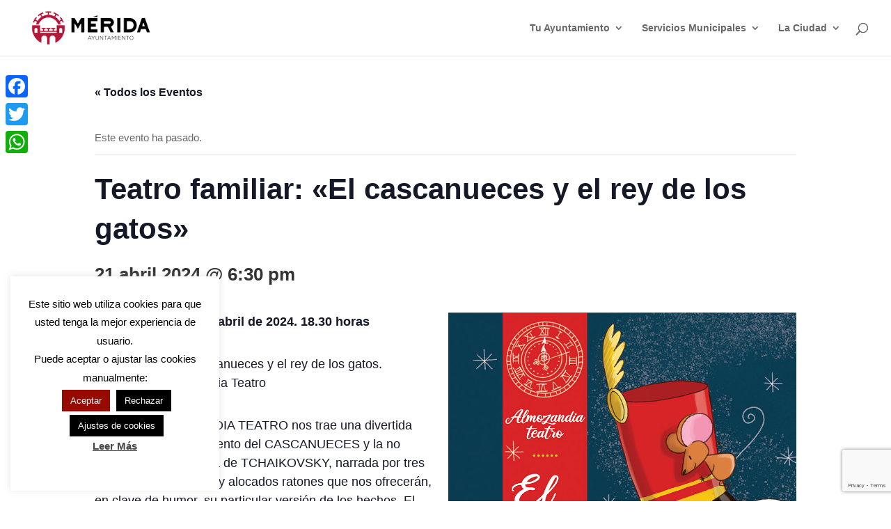

--- FILE ---
content_type: text/html; charset=utf-8
request_url: https://www.google.com/recaptcha/api2/anchor?ar=1&k=6LdNyaopAAAAAFrVERulkwXaDkA_mJc1YVadCMxh&co=aHR0cHM6Ly9tZXJpZGEuZXM6NDQz&hl=en&v=PoyoqOPhxBO7pBk68S4YbpHZ&size=invisible&anchor-ms=20000&execute-ms=30000&cb=dlq6e8qyg325
body_size: 48746
content:
<!DOCTYPE HTML><html dir="ltr" lang="en"><head><meta http-equiv="Content-Type" content="text/html; charset=UTF-8">
<meta http-equiv="X-UA-Compatible" content="IE=edge">
<title>reCAPTCHA</title>
<style type="text/css">
/* cyrillic-ext */
@font-face {
  font-family: 'Roboto';
  font-style: normal;
  font-weight: 400;
  font-stretch: 100%;
  src: url(//fonts.gstatic.com/s/roboto/v48/KFO7CnqEu92Fr1ME7kSn66aGLdTylUAMa3GUBHMdazTgWw.woff2) format('woff2');
  unicode-range: U+0460-052F, U+1C80-1C8A, U+20B4, U+2DE0-2DFF, U+A640-A69F, U+FE2E-FE2F;
}
/* cyrillic */
@font-face {
  font-family: 'Roboto';
  font-style: normal;
  font-weight: 400;
  font-stretch: 100%;
  src: url(//fonts.gstatic.com/s/roboto/v48/KFO7CnqEu92Fr1ME7kSn66aGLdTylUAMa3iUBHMdazTgWw.woff2) format('woff2');
  unicode-range: U+0301, U+0400-045F, U+0490-0491, U+04B0-04B1, U+2116;
}
/* greek-ext */
@font-face {
  font-family: 'Roboto';
  font-style: normal;
  font-weight: 400;
  font-stretch: 100%;
  src: url(//fonts.gstatic.com/s/roboto/v48/KFO7CnqEu92Fr1ME7kSn66aGLdTylUAMa3CUBHMdazTgWw.woff2) format('woff2');
  unicode-range: U+1F00-1FFF;
}
/* greek */
@font-face {
  font-family: 'Roboto';
  font-style: normal;
  font-weight: 400;
  font-stretch: 100%;
  src: url(//fonts.gstatic.com/s/roboto/v48/KFO7CnqEu92Fr1ME7kSn66aGLdTylUAMa3-UBHMdazTgWw.woff2) format('woff2');
  unicode-range: U+0370-0377, U+037A-037F, U+0384-038A, U+038C, U+038E-03A1, U+03A3-03FF;
}
/* math */
@font-face {
  font-family: 'Roboto';
  font-style: normal;
  font-weight: 400;
  font-stretch: 100%;
  src: url(//fonts.gstatic.com/s/roboto/v48/KFO7CnqEu92Fr1ME7kSn66aGLdTylUAMawCUBHMdazTgWw.woff2) format('woff2');
  unicode-range: U+0302-0303, U+0305, U+0307-0308, U+0310, U+0312, U+0315, U+031A, U+0326-0327, U+032C, U+032F-0330, U+0332-0333, U+0338, U+033A, U+0346, U+034D, U+0391-03A1, U+03A3-03A9, U+03B1-03C9, U+03D1, U+03D5-03D6, U+03F0-03F1, U+03F4-03F5, U+2016-2017, U+2034-2038, U+203C, U+2040, U+2043, U+2047, U+2050, U+2057, U+205F, U+2070-2071, U+2074-208E, U+2090-209C, U+20D0-20DC, U+20E1, U+20E5-20EF, U+2100-2112, U+2114-2115, U+2117-2121, U+2123-214F, U+2190, U+2192, U+2194-21AE, U+21B0-21E5, U+21F1-21F2, U+21F4-2211, U+2213-2214, U+2216-22FF, U+2308-230B, U+2310, U+2319, U+231C-2321, U+2336-237A, U+237C, U+2395, U+239B-23B7, U+23D0, U+23DC-23E1, U+2474-2475, U+25AF, U+25B3, U+25B7, U+25BD, U+25C1, U+25CA, U+25CC, U+25FB, U+266D-266F, U+27C0-27FF, U+2900-2AFF, U+2B0E-2B11, U+2B30-2B4C, U+2BFE, U+3030, U+FF5B, U+FF5D, U+1D400-1D7FF, U+1EE00-1EEFF;
}
/* symbols */
@font-face {
  font-family: 'Roboto';
  font-style: normal;
  font-weight: 400;
  font-stretch: 100%;
  src: url(//fonts.gstatic.com/s/roboto/v48/KFO7CnqEu92Fr1ME7kSn66aGLdTylUAMaxKUBHMdazTgWw.woff2) format('woff2');
  unicode-range: U+0001-000C, U+000E-001F, U+007F-009F, U+20DD-20E0, U+20E2-20E4, U+2150-218F, U+2190, U+2192, U+2194-2199, U+21AF, U+21E6-21F0, U+21F3, U+2218-2219, U+2299, U+22C4-22C6, U+2300-243F, U+2440-244A, U+2460-24FF, U+25A0-27BF, U+2800-28FF, U+2921-2922, U+2981, U+29BF, U+29EB, U+2B00-2BFF, U+4DC0-4DFF, U+FFF9-FFFB, U+10140-1018E, U+10190-1019C, U+101A0, U+101D0-101FD, U+102E0-102FB, U+10E60-10E7E, U+1D2C0-1D2D3, U+1D2E0-1D37F, U+1F000-1F0FF, U+1F100-1F1AD, U+1F1E6-1F1FF, U+1F30D-1F30F, U+1F315, U+1F31C, U+1F31E, U+1F320-1F32C, U+1F336, U+1F378, U+1F37D, U+1F382, U+1F393-1F39F, U+1F3A7-1F3A8, U+1F3AC-1F3AF, U+1F3C2, U+1F3C4-1F3C6, U+1F3CA-1F3CE, U+1F3D4-1F3E0, U+1F3ED, U+1F3F1-1F3F3, U+1F3F5-1F3F7, U+1F408, U+1F415, U+1F41F, U+1F426, U+1F43F, U+1F441-1F442, U+1F444, U+1F446-1F449, U+1F44C-1F44E, U+1F453, U+1F46A, U+1F47D, U+1F4A3, U+1F4B0, U+1F4B3, U+1F4B9, U+1F4BB, U+1F4BF, U+1F4C8-1F4CB, U+1F4D6, U+1F4DA, U+1F4DF, U+1F4E3-1F4E6, U+1F4EA-1F4ED, U+1F4F7, U+1F4F9-1F4FB, U+1F4FD-1F4FE, U+1F503, U+1F507-1F50B, U+1F50D, U+1F512-1F513, U+1F53E-1F54A, U+1F54F-1F5FA, U+1F610, U+1F650-1F67F, U+1F687, U+1F68D, U+1F691, U+1F694, U+1F698, U+1F6AD, U+1F6B2, U+1F6B9-1F6BA, U+1F6BC, U+1F6C6-1F6CF, U+1F6D3-1F6D7, U+1F6E0-1F6EA, U+1F6F0-1F6F3, U+1F6F7-1F6FC, U+1F700-1F7FF, U+1F800-1F80B, U+1F810-1F847, U+1F850-1F859, U+1F860-1F887, U+1F890-1F8AD, U+1F8B0-1F8BB, U+1F8C0-1F8C1, U+1F900-1F90B, U+1F93B, U+1F946, U+1F984, U+1F996, U+1F9E9, U+1FA00-1FA6F, U+1FA70-1FA7C, U+1FA80-1FA89, U+1FA8F-1FAC6, U+1FACE-1FADC, U+1FADF-1FAE9, U+1FAF0-1FAF8, U+1FB00-1FBFF;
}
/* vietnamese */
@font-face {
  font-family: 'Roboto';
  font-style: normal;
  font-weight: 400;
  font-stretch: 100%;
  src: url(//fonts.gstatic.com/s/roboto/v48/KFO7CnqEu92Fr1ME7kSn66aGLdTylUAMa3OUBHMdazTgWw.woff2) format('woff2');
  unicode-range: U+0102-0103, U+0110-0111, U+0128-0129, U+0168-0169, U+01A0-01A1, U+01AF-01B0, U+0300-0301, U+0303-0304, U+0308-0309, U+0323, U+0329, U+1EA0-1EF9, U+20AB;
}
/* latin-ext */
@font-face {
  font-family: 'Roboto';
  font-style: normal;
  font-weight: 400;
  font-stretch: 100%;
  src: url(//fonts.gstatic.com/s/roboto/v48/KFO7CnqEu92Fr1ME7kSn66aGLdTylUAMa3KUBHMdazTgWw.woff2) format('woff2');
  unicode-range: U+0100-02BA, U+02BD-02C5, U+02C7-02CC, U+02CE-02D7, U+02DD-02FF, U+0304, U+0308, U+0329, U+1D00-1DBF, U+1E00-1E9F, U+1EF2-1EFF, U+2020, U+20A0-20AB, U+20AD-20C0, U+2113, U+2C60-2C7F, U+A720-A7FF;
}
/* latin */
@font-face {
  font-family: 'Roboto';
  font-style: normal;
  font-weight: 400;
  font-stretch: 100%;
  src: url(//fonts.gstatic.com/s/roboto/v48/KFO7CnqEu92Fr1ME7kSn66aGLdTylUAMa3yUBHMdazQ.woff2) format('woff2');
  unicode-range: U+0000-00FF, U+0131, U+0152-0153, U+02BB-02BC, U+02C6, U+02DA, U+02DC, U+0304, U+0308, U+0329, U+2000-206F, U+20AC, U+2122, U+2191, U+2193, U+2212, U+2215, U+FEFF, U+FFFD;
}
/* cyrillic-ext */
@font-face {
  font-family: 'Roboto';
  font-style: normal;
  font-weight: 500;
  font-stretch: 100%;
  src: url(//fonts.gstatic.com/s/roboto/v48/KFO7CnqEu92Fr1ME7kSn66aGLdTylUAMa3GUBHMdazTgWw.woff2) format('woff2');
  unicode-range: U+0460-052F, U+1C80-1C8A, U+20B4, U+2DE0-2DFF, U+A640-A69F, U+FE2E-FE2F;
}
/* cyrillic */
@font-face {
  font-family: 'Roboto';
  font-style: normal;
  font-weight: 500;
  font-stretch: 100%;
  src: url(//fonts.gstatic.com/s/roboto/v48/KFO7CnqEu92Fr1ME7kSn66aGLdTylUAMa3iUBHMdazTgWw.woff2) format('woff2');
  unicode-range: U+0301, U+0400-045F, U+0490-0491, U+04B0-04B1, U+2116;
}
/* greek-ext */
@font-face {
  font-family: 'Roboto';
  font-style: normal;
  font-weight: 500;
  font-stretch: 100%;
  src: url(//fonts.gstatic.com/s/roboto/v48/KFO7CnqEu92Fr1ME7kSn66aGLdTylUAMa3CUBHMdazTgWw.woff2) format('woff2');
  unicode-range: U+1F00-1FFF;
}
/* greek */
@font-face {
  font-family: 'Roboto';
  font-style: normal;
  font-weight: 500;
  font-stretch: 100%;
  src: url(//fonts.gstatic.com/s/roboto/v48/KFO7CnqEu92Fr1ME7kSn66aGLdTylUAMa3-UBHMdazTgWw.woff2) format('woff2');
  unicode-range: U+0370-0377, U+037A-037F, U+0384-038A, U+038C, U+038E-03A1, U+03A3-03FF;
}
/* math */
@font-face {
  font-family: 'Roboto';
  font-style: normal;
  font-weight: 500;
  font-stretch: 100%;
  src: url(//fonts.gstatic.com/s/roboto/v48/KFO7CnqEu92Fr1ME7kSn66aGLdTylUAMawCUBHMdazTgWw.woff2) format('woff2');
  unicode-range: U+0302-0303, U+0305, U+0307-0308, U+0310, U+0312, U+0315, U+031A, U+0326-0327, U+032C, U+032F-0330, U+0332-0333, U+0338, U+033A, U+0346, U+034D, U+0391-03A1, U+03A3-03A9, U+03B1-03C9, U+03D1, U+03D5-03D6, U+03F0-03F1, U+03F4-03F5, U+2016-2017, U+2034-2038, U+203C, U+2040, U+2043, U+2047, U+2050, U+2057, U+205F, U+2070-2071, U+2074-208E, U+2090-209C, U+20D0-20DC, U+20E1, U+20E5-20EF, U+2100-2112, U+2114-2115, U+2117-2121, U+2123-214F, U+2190, U+2192, U+2194-21AE, U+21B0-21E5, U+21F1-21F2, U+21F4-2211, U+2213-2214, U+2216-22FF, U+2308-230B, U+2310, U+2319, U+231C-2321, U+2336-237A, U+237C, U+2395, U+239B-23B7, U+23D0, U+23DC-23E1, U+2474-2475, U+25AF, U+25B3, U+25B7, U+25BD, U+25C1, U+25CA, U+25CC, U+25FB, U+266D-266F, U+27C0-27FF, U+2900-2AFF, U+2B0E-2B11, U+2B30-2B4C, U+2BFE, U+3030, U+FF5B, U+FF5D, U+1D400-1D7FF, U+1EE00-1EEFF;
}
/* symbols */
@font-face {
  font-family: 'Roboto';
  font-style: normal;
  font-weight: 500;
  font-stretch: 100%;
  src: url(//fonts.gstatic.com/s/roboto/v48/KFO7CnqEu92Fr1ME7kSn66aGLdTylUAMaxKUBHMdazTgWw.woff2) format('woff2');
  unicode-range: U+0001-000C, U+000E-001F, U+007F-009F, U+20DD-20E0, U+20E2-20E4, U+2150-218F, U+2190, U+2192, U+2194-2199, U+21AF, U+21E6-21F0, U+21F3, U+2218-2219, U+2299, U+22C4-22C6, U+2300-243F, U+2440-244A, U+2460-24FF, U+25A0-27BF, U+2800-28FF, U+2921-2922, U+2981, U+29BF, U+29EB, U+2B00-2BFF, U+4DC0-4DFF, U+FFF9-FFFB, U+10140-1018E, U+10190-1019C, U+101A0, U+101D0-101FD, U+102E0-102FB, U+10E60-10E7E, U+1D2C0-1D2D3, U+1D2E0-1D37F, U+1F000-1F0FF, U+1F100-1F1AD, U+1F1E6-1F1FF, U+1F30D-1F30F, U+1F315, U+1F31C, U+1F31E, U+1F320-1F32C, U+1F336, U+1F378, U+1F37D, U+1F382, U+1F393-1F39F, U+1F3A7-1F3A8, U+1F3AC-1F3AF, U+1F3C2, U+1F3C4-1F3C6, U+1F3CA-1F3CE, U+1F3D4-1F3E0, U+1F3ED, U+1F3F1-1F3F3, U+1F3F5-1F3F7, U+1F408, U+1F415, U+1F41F, U+1F426, U+1F43F, U+1F441-1F442, U+1F444, U+1F446-1F449, U+1F44C-1F44E, U+1F453, U+1F46A, U+1F47D, U+1F4A3, U+1F4B0, U+1F4B3, U+1F4B9, U+1F4BB, U+1F4BF, U+1F4C8-1F4CB, U+1F4D6, U+1F4DA, U+1F4DF, U+1F4E3-1F4E6, U+1F4EA-1F4ED, U+1F4F7, U+1F4F9-1F4FB, U+1F4FD-1F4FE, U+1F503, U+1F507-1F50B, U+1F50D, U+1F512-1F513, U+1F53E-1F54A, U+1F54F-1F5FA, U+1F610, U+1F650-1F67F, U+1F687, U+1F68D, U+1F691, U+1F694, U+1F698, U+1F6AD, U+1F6B2, U+1F6B9-1F6BA, U+1F6BC, U+1F6C6-1F6CF, U+1F6D3-1F6D7, U+1F6E0-1F6EA, U+1F6F0-1F6F3, U+1F6F7-1F6FC, U+1F700-1F7FF, U+1F800-1F80B, U+1F810-1F847, U+1F850-1F859, U+1F860-1F887, U+1F890-1F8AD, U+1F8B0-1F8BB, U+1F8C0-1F8C1, U+1F900-1F90B, U+1F93B, U+1F946, U+1F984, U+1F996, U+1F9E9, U+1FA00-1FA6F, U+1FA70-1FA7C, U+1FA80-1FA89, U+1FA8F-1FAC6, U+1FACE-1FADC, U+1FADF-1FAE9, U+1FAF0-1FAF8, U+1FB00-1FBFF;
}
/* vietnamese */
@font-face {
  font-family: 'Roboto';
  font-style: normal;
  font-weight: 500;
  font-stretch: 100%;
  src: url(//fonts.gstatic.com/s/roboto/v48/KFO7CnqEu92Fr1ME7kSn66aGLdTylUAMa3OUBHMdazTgWw.woff2) format('woff2');
  unicode-range: U+0102-0103, U+0110-0111, U+0128-0129, U+0168-0169, U+01A0-01A1, U+01AF-01B0, U+0300-0301, U+0303-0304, U+0308-0309, U+0323, U+0329, U+1EA0-1EF9, U+20AB;
}
/* latin-ext */
@font-face {
  font-family: 'Roboto';
  font-style: normal;
  font-weight: 500;
  font-stretch: 100%;
  src: url(//fonts.gstatic.com/s/roboto/v48/KFO7CnqEu92Fr1ME7kSn66aGLdTylUAMa3KUBHMdazTgWw.woff2) format('woff2');
  unicode-range: U+0100-02BA, U+02BD-02C5, U+02C7-02CC, U+02CE-02D7, U+02DD-02FF, U+0304, U+0308, U+0329, U+1D00-1DBF, U+1E00-1E9F, U+1EF2-1EFF, U+2020, U+20A0-20AB, U+20AD-20C0, U+2113, U+2C60-2C7F, U+A720-A7FF;
}
/* latin */
@font-face {
  font-family: 'Roboto';
  font-style: normal;
  font-weight: 500;
  font-stretch: 100%;
  src: url(//fonts.gstatic.com/s/roboto/v48/KFO7CnqEu92Fr1ME7kSn66aGLdTylUAMa3yUBHMdazQ.woff2) format('woff2');
  unicode-range: U+0000-00FF, U+0131, U+0152-0153, U+02BB-02BC, U+02C6, U+02DA, U+02DC, U+0304, U+0308, U+0329, U+2000-206F, U+20AC, U+2122, U+2191, U+2193, U+2212, U+2215, U+FEFF, U+FFFD;
}
/* cyrillic-ext */
@font-face {
  font-family: 'Roboto';
  font-style: normal;
  font-weight: 900;
  font-stretch: 100%;
  src: url(//fonts.gstatic.com/s/roboto/v48/KFO7CnqEu92Fr1ME7kSn66aGLdTylUAMa3GUBHMdazTgWw.woff2) format('woff2');
  unicode-range: U+0460-052F, U+1C80-1C8A, U+20B4, U+2DE0-2DFF, U+A640-A69F, U+FE2E-FE2F;
}
/* cyrillic */
@font-face {
  font-family: 'Roboto';
  font-style: normal;
  font-weight: 900;
  font-stretch: 100%;
  src: url(//fonts.gstatic.com/s/roboto/v48/KFO7CnqEu92Fr1ME7kSn66aGLdTylUAMa3iUBHMdazTgWw.woff2) format('woff2');
  unicode-range: U+0301, U+0400-045F, U+0490-0491, U+04B0-04B1, U+2116;
}
/* greek-ext */
@font-face {
  font-family: 'Roboto';
  font-style: normal;
  font-weight: 900;
  font-stretch: 100%;
  src: url(//fonts.gstatic.com/s/roboto/v48/KFO7CnqEu92Fr1ME7kSn66aGLdTylUAMa3CUBHMdazTgWw.woff2) format('woff2');
  unicode-range: U+1F00-1FFF;
}
/* greek */
@font-face {
  font-family: 'Roboto';
  font-style: normal;
  font-weight: 900;
  font-stretch: 100%;
  src: url(//fonts.gstatic.com/s/roboto/v48/KFO7CnqEu92Fr1ME7kSn66aGLdTylUAMa3-UBHMdazTgWw.woff2) format('woff2');
  unicode-range: U+0370-0377, U+037A-037F, U+0384-038A, U+038C, U+038E-03A1, U+03A3-03FF;
}
/* math */
@font-face {
  font-family: 'Roboto';
  font-style: normal;
  font-weight: 900;
  font-stretch: 100%;
  src: url(//fonts.gstatic.com/s/roboto/v48/KFO7CnqEu92Fr1ME7kSn66aGLdTylUAMawCUBHMdazTgWw.woff2) format('woff2');
  unicode-range: U+0302-0303, U+0305, U+0307-0308, U+0310, U+0312, U+0315, U+031A, U+0326-0327, U+032C, U+032F-0330, U+0332-0333, U+0338, U+033A, U+0346, U+034D, U+0391-03A1, U+03A3-03A9, U+03B1-03C9, U+03D1, U+03D5-03D6, U+03F0-03F1, U+03F4-03F5, U+2016-2017, U+2034-2038, U+203C, U+2040, U+2043, U+2047, U+2050, U+2057, U+205F, U+2070-2071, U+2074-208E, U+2090-209C, U+20D0-20DC, U+20E1, U+20E5-20EF, U+2100-2112, U+2114-2115, U+2117-2121, U+2123-214F, U+2190, U+2192, U+2194-21AE, U+21B0-21E5, U+21F1-21F2, U+21F4-2211, U+2213-2214, U+2216-22FF, U+2308-230B, U+2310, U+2319, U+231C-2321, U+2336-237A, U+237C, U+2395, U+239B-23B7, U+23D0, U+23DC-23E1, U+2474-2475, U+25AF, U+25B3, U+25B7, U+25BD, U+25C1, U+25CA, U+25CC, U+25FB, U+266D-266F, U+27C0-27FF, U+2900-2AFF, U+2B0E-2B11, U+2B30-2B4C, U+2BFE, U+3030, U+FF5B, U+FF5D, U+1D400-1D7FF, U+1EE00-1EEFF;
}
/* symbols */
@font-face {
  font-family: 'Roboto';
  font-style: normal;
  font-weight: 900;
  font-stretch: 100%;
  src: url(//fonts.gstatic.com/s/roboto/v48/KFO7CnqEu92Fr1ME7kSn66aGLdTylUAMaxKUBHMdazTgWw.woff2) format('woff2');
  unicode-range: U+0001-000C, U+000E-001F, U+007F-009F, U+20DD-20E0, U+20E2-20E4, U+2150-218F, U+2190, U+2192, U+2194-2199, U+21AF, U+21E6-21F0, U+21F3, U+2218-2219, U+2299, U+22C4-22C6, U+2300-243F, U+2440-244A, U+2460-24FF, U+25A0-27BF, U+2800-28FF, U+2921-2922, U+2981, U+29BF, U+29EB, U+2B00-2BFF, U+4DC0-4DFF, U+FFF9-FFFB, U+10140-1018E, U+10190-1019C, U+101A0, U+101D0-101FD, U+102E0-102FB, U+10E60-10E7E, U+1D2C0-1D2D3, U+1D2E0-1D37F, U+1F000-1F0FF, U+1F100-1F1AD, U+1F1E6-1F1FF, U+1F30D-1F30F, U+1F315, U+1F31C, U+1F31E, U+1F320-1F32C, U+1F336, U+1F378, U+1F37D, U+1F382, U+1F393-1F39F, U+1F3A7-1F3A8, U+1F3AC-1F3AF, U+1F3C2, U+1F3C4-1F3C6, U+1F3CA-1F3CE, U+1F3D4-1F3E0, U+1F3ED, U+1F3F1-1F3F3, U+1F3F5-1F3F7, U+1F408, U+1F415, U+1F41F, U+1F426, U+1F43F, U+1F441-1F442, U+1F444, U+1F446-1F449, U+1F44C-1F44E, U+1F453, U+1F46A, U+1F47D, U+1F4A3, U+1F4B0, U+1F4B3, U+1F4B9, U+1F4BB, U+1F4BF, U+1F4C8-1F4CB, U+1F4D6, U+1F4DA, U+1F4DF, U+1F4E3-1F4E6, U+1F4EA-1F4ED, U+1F4F7, U+1F4F9-1F4FB, U+1F4FD-1F4FE, U+1F503, U+1F507-1F50B, U+1F50D, U+1F512-1F513, U+1F53E-1F54A, U+1F54F-1F5FA, U+1F610, U+1F650-1F67F, U+1F687, U+1F68D, U+1F691, U+1F694, U+1F698, U+1F6AD, U+1F6B2, U+1F6B9-1F6BA, U+1F6BC, U+1F6C6-1F6CF, U+1F6D3-1F6D7, U+1F6E0-1F6EA, U+1F6F0-1F6F3, U+1F6F7-1F6FC, U+1F700-1F7FF, U+1F800-1F80B, U+1F810-1F847, U+1F850-1F859, U+1F860-1F887, U+1F890-1F8AD, U+1F8B0-1F8BB, U+1F8C0-1F8C1, U+1F900-1F90B, U+1F93B, U+1F946, U+1F984, U+1F996, U+1F9E9, U+1FA00-1FA6F, U+1FA70-1FA7C, U+1FA80-1FA89, U+1FA8F-1FAC6, U+1FACE-1FADC, U+1FADF-1FAE9, U+1FAF0-1FAF8, U+1FB00-1FBFF;
}
/* vietnamese */
@font-face {
  font-family: 'Roboto';
  font-style: normal;
  font-weight: 900;
  font-stretch: 100%;
  src: url(//fonts.gstatic.com/s/roboto/v48/KFO7CnqEu92Fr1ME7kSn66aGLdTylUAMa3OUBHMdazTgWw.woff2) format('woff2');
  unicode-range: U+0102-0103, U+0110-0111, U+0128-0129, U+0168-0169, U+01A0-01A1, U+01AF-01B0, U+0300-0301, U+0303-0304, U+0308-0309, U+0323, U+0329, U+1EA0-1EF9, U+20AB;
}
/* latin-ext */
@font-face {
  font-family: 'Roboto';
  font-style: normal;
  font-weight: 900;
  font-stretch: 100%;
  src: url(//fonts.gstatic.com/s/roboto/v48/KFO7CnqEu92Fr1ME7kSn66aGLdTylUAMa3KUBHMdazTgWw.woff2) format('woff2');
  unicode-range: U+0100-02BA, U+02BD-02C5, U+02C7-02CC, U+02CE-02D7, U+02DD-02FF, U+0304, U+0308, U+0329, U+1D00-1DBF, U+1E00-1E9F, U+1EF2-1EFF, U+2020, U+20A0-20AB, U+20AD-20C0, U+2113, U+2C60-2C7F, U+A720-A7FF;
}
/* latin */
@font-face {
  font-family: 'Roboto';
  font-style: normal;
  font-weight: 900;
  font-stretch: 100%;
  src: url(//fonts.gstatic.com/s/roboto/v48/KFO7CnqEu92Fr1ME7kSn66aGLdTylUAMa3yUBHMdazQ.woff2) format('woff2');
  unicode-range: U+0000-00FF, U+0131, U+0152-0153, U+02BB-02BC, U+02C6, U+02DA, U+02DC, U+0304, U+0308, U+0329, U+2000-206F, U+20AC, U+2122, U+2191, U+2193, U+2212, U+2215, U+FEFF, U+FFFD;
}

</style>
<link rel="stylesheet" type="text/css" href="https://www.gstatic.com/recaptcha/releases/PoyoqOPhxBO7pBk68S4YbpHZ/styles__ltr.css">
<script nonce="IBYf7JOpGdlE-RySXeEdfQ" type="text/javascript">window['__recaptcha_api'] = 'https://www.google.com/recaptcha/api2/';</script>
<script type="text/javascript" src="https://www.gstatic.com/recaptcha/releases/PoyoqOPhxBO7pBk68S4YbpHZ/recaptcha__en.js" nonce="IBYf7JOpGdlE-RySXeEdfQ">
      
    </script></head>
<body><div id="rc-anchor-alert" class="rc-anchor-alert"></div>
<input type="hidden" id="recaptcha-token" value="[base64]">
<script type="text/javascript" nonce="IBYf7JOpGdlE-RySXeEdfQ">
      recaptcha.anchor.Main.init("[\x22ainput\x22,[\x22bgdata\x22,\x22\x22,\[base64]/[base64]/[base64]/[base64]/cjw8ejpyPj4+eil9Y2F0Y2gobCl7dGhyb3cgbDt9fSxIPWZ1bmN0aW9uKHcsdCx6KXtpZih3PT0xOTR8fHc9PTIwOCl0LnZbd10/dC52W3ddLmNvbmNhdCh6KTp0LnZbd109b2Yoeix0KTtlbHNle2lmKHQuYkImJnchPTMxNylyZXR1cm47dz09NjZ8fHc9PTEyMnx8dz09NDcwfHx3PT00NHx8dz09NDE2fHx3PT0zOTd8fHc9PTQyMXx8dz09Njh8fHc9PTcwfHx3PT0xODQ/[base64]/[base64]/[base64]/bmV3IGRbVl0oSlswXSk6cD09Mj9uZXcgZFtWXShKWzBdLEpbMV0pOnA9PTM/bmV3IGRbVl0oSlswXSxKWzFdLEpbMl0pOnA9PTQ/[base64]/[base64]/[base64]/[base64]\x22,\[base64]\\u003d\\u003d\x22,\x22HC53wpo9TsKFbMKgOQDDj3TDmsKULsOlQMOvWsKPZmFCw4kSwpsvw5xLYsOBw4fCt13DlsOfw43Cj8Kyw4rChcKcw6XClMOuw6/DiCx/[base64]/JXnCisOIPVXDgsO+w7HDn8O7HTILwrnDlQDDkcKIw65pw5Y0FsKfAsKqcMK6NTnDgk3CjcOeJE5Hw6lpwqtRwovDuls1Slc/EcOfw7FNQD/CncKQUcK4B8Kfw7BRw7PDvAjChFnChSjDpMKVLcK4LWprPwhadcKjBsOgEcOyOXQRw7bCgm/DqcOlXMKVwpnCn8OXwqpsccKIwp3CsxfCqsKRwq3CvBtrwpt5w7bCvsKxw47Cvn3DmxUmwqvCrcKnw7YcwpXDvSMOwrDCnmJZNsOQGMO3w4dTw7d2w57CucO+AAljw7JPw73CgErDgFvDj2XDg2wfw71iYsKvT3/DjCEMZXI2R8KUwpLCqCp1w4/DgsOPw4zDhH1JJVUKw6LDskjDuEs/CjlRXsKXwroKasOkw5/DoBsGPMOewqvCo8KqV8OPCcOwwoZaZ8OhKQg6bsOGw6XCicKEwoV7w5Uue27CtQPDm8KQw6bDocO/MxFzb3oPMUvDnUfCrxvDjARgwrDClmnCiTjCgMKWw5UcwoYOD3FdMMO1w4nDlxsBwo3CvCB9wp7Co0Mhw4sWw5FVw7cewrLCnMOrPsOqwrdKeX5bw7fDnHLCmsKxUHpOwovCpBodJ8KfKhsuBBp/CsOJwrLDgMKyY8KIwqTDkwHDiznCoDYjw5vCizzDjTnDjcOOcGclwrXDqxHDrTzCuMKKTyw5csKlw6xZFi/DjMKgw6zCv8KKf8OYwp4qbiUuUyLCgjLCgsOqHcKrb2zCi0ZJfMKnwoJ3w6Zewp7CoMOnwp/CqsKCDcO/cAnDt8OIwr3Cu1dcwqUoRsKTw5JPUMOGC07Dul7CljYJKsKRaXLDg8KgwqrCrz7DlTrCq8KeVXFJwp7CtDzCi1PCkCB4IcKgWMO6HUDDp8KIworDnsK6cQfCn3U6IsObC8OFwrN8w6zCk8OiMsKjw6TCmQfCog/Ct28RXsKebzMmw67CoRxGbcOCwqbChVnDmTwcwo1ewr0zNWXCtkDDlk/[base64]/Cjgcewrcfwqdiw4HDkQRUdcKlw6/Dl8OnYQoTYMKmw51Cw7PCqlEBwrzDvcOAwpvCncKNwpnCusKmSsKTwpRzwq4Vwr1yw5jCiA0+w5TCiz/DtmvDkDVtUcOHwrd1woE7OcO0wrrDjsKFfRjCihoDQijCmcOdHsKXwr7DlwPCmmI8VsKJw41Pw4gFHhoxw43DrsK8YcOCasKQwoJ5wq/DuGLDj8KmHzbDvhvDtMO/w7pKBDnDnkVnwqUMw7IiOl/[base64]/DlsK9PBo/ND8Nw4R4RmvDusKCTcKCwrbDrE3Dl8KnwrfDiMKQwrDDnn3CtMKmbQ/DgcKtwprCs8Klw7jDt8KoMy/Ciy3Dk8KOw5fDjMOPb8OPwoPDrhsTfwY6UMK1eVFQAMKrHsO3EE0rwp3CtMOPScKoXEgcwpHDmgkswowHGMKcw5XCvTcNw6ggAsKNw7XCv8KGw7DCjMKRKsKkfR9WLXDDucOdw4g/wr1LZncDw6rDjn7DtMKNw73ChcOCwp3CrcOJwr8fX8KseA/Cm1vDssOhwqpYHcKZG0TCgjnDpMO6w6LDrMKvdhXCq8KjNw3CrlQJcsOzwoHDiMKnw68kOmFUbGDCiMKMw4opdMOFNWvDucKNYErCh8Onw59NbMK/McKHUcKiHMK9woRPwqrCuig4wolqw53DpDtAwonCm2IwwoTDolVRIMOpwppCw53Dq1DCsWEfwpbCmMOJw4jCt8K6w6pUSntQTGPChzJve8KQT1zDnMKzTydSZcOtwpozJA8FX8Opw67DvzzDvMODdcOxXcO3BMKWw7padiEZdSoZZShRwovDlRQVXSt6w7JOw70/w7jDuRZxbR5hB2vCvcKBw6plfxM2CcOhwo/DiwfDscOTKmLDiSxwKxVpw6bCvgA+wqMpR2LCgsOBwrHChzzCo1rDrwENw4jDmMKxw6cTw5tMWGDClcKOw6LDl8OTZ8OILMOKwqh3w7oORRrDvMKPwrvCmA4/W07CnMONf8KKw5Z5wo/CplBHPMOIFsKpeUHComoaNE/DmVTCpcOTwpoTLsKRVMKgwoVGGcKBPcONw6/Cr1/CrcOvw6QhasORYw8cHMOqw5/CgcOpw7TCjX1Xwrk4wq3DnDslDDoiw4LCujHChVk9TWcPFk4mw6PDvhlgLBNobcKCw5g/wr/CrsOUZMK9w6JWGsOuCMKGcHFIw4PDmQ7DjMKZwpDCqV3DgHvCsgALTRcWTygffMK2wrhIwpF1LSVRw73CrTkew6jCqGQtwqA5OQzCpXkLw4vCp8O6w7VeM0rCjSHDg8KFDcKlwoTDnmQjFMOjwqHCqMKBG2gNwr/[base64]/MBZPKWsPw6jDpDdnVxfCt1gDwqrDlsOew7NrH8OHwq3DqAIBJMK0Lx7CkX/[base64]/ChgzDlsOnJRLDhV3DvcKcwoLCuUTDkFXDtcOUwqF8awXCll5vw6tEw4onw5BsN8KOPxNcwqLCssKWw5PDrhHCrg7Do1fCqW7DpjhBe8KVIX8WesKawprDvnA9w4/CgFLDjsK1A8KTFHPDmsKYw6LCmSXDqT4Gw7zCiEchZUhBwod7FMO/OsKSw6bCgE7Cj27CqcK1ecK6MyJ7SAAmw73DocKRw6jCqx5GYy/CiAEIXMOvTDNNeBfDh0rDswovwoZjwpInYMOuwrN3w7Nfwqp4UsKaWHc/RQTDu2nDsT4VBn1lfxjCuMKEw60rwpPDkcOGw5ctwrDCmsOHbzJGwpPDpy/Cu1M1asO1dMOUwoLDm8Kfw7HCgMK5Uw/DjcOlMSrDoD8EOGNMw60swqkxw6jCgcO4w7XCscKSwqkCYTfDlWUkw6/DrMKTWSFAw6tww5F+wqnCuMKmw6nCqsOwRWV3wpNswoBOQFHDusKlw4x2w7tAwps+ThjDjcOsHXMoFRPCl8KYCsK6wpjDjsOZe8KBw4w/G8KRwqMcwp7CgsK1VnhGwqIpw4ZrwpASwqHDmsK8TcO8wqhEdRPCnHdYw6wdVEAdwqMpwqbDj8KjwpvCksKuw7IBwrZlPmfDoMKCwrHDvkzCisOdX8ORwrnCl8OtCsKfPsOVDxnDp8KXEFHDhsKsE8OTRUDCr8OcS8OOw5RZccOcw6HCpV1Owq4kTB4wwrzDlk/DvcOHwpfDhsKvHSN0w6fDmsOjwrPCpT/CmBRdwqlRT8OmYMO8w5fClsKIwpTDmEPCpsOOcMKwY8KmwoTDm3liQkd5dcKWa8KaIcKhwqLCjMO/w6Qsw4pSw6XCshkhwojCnU7DgHvCmWLCs2o+w7bDh8KCJcKpwrpsbTwEwpvCisOiCFLCgjNQwqkew7VdI8KAPmY/T8K4HjjDkgB3wrVQwr3DjMOYLsKoAsOww7h/w7HChMOmZ8K4QcKGdcKLDGYPwprCmsKiJTPCv0DDgcKiWEcLTzQBGwrCg8O4IcOkw5dSM8Kjw6tuIlbCpA7ChnbCuV7CvcKyXAvDnsO1H8KAw4EZRcKufRjCt8KOaRAKR8KsFwVCw6hydMKwew/DlMOEwqbCullsVMK/QA4Zw78pwqzCgcOyGcO7VcKRw7gHwovDjsK1wrjDnnsdXMOTwopIw6LDsmUbwp7DpmfCucOYwoY+wr3ChlTCqgA8woVeVsOww7jCi13Cj8KiwrjCq8OKw4YcM8OFwpURBsKhFMKDWMKJwq/Dm3J5w6N0dl41BmY6EizDncKlNh3DrcOwfcO6w7/ChELDi8K2fjIRBsOkWWU3SMOiLg/CiVwtK8Kfw57DscKramXDoWvDuMKHwo/Cg8KsIMO9w6PCjDrClsK4w4hNwpkMMwDDkzEHwrVWwpVFKBp+wqPCocKSGcOcTGTDsWcWwq/DvMOsw7fDpGVmw6fDhMKNRcKjbRRfNyjDoHwUcMKvwqHCoGYZHn1WSC3ClXLDtj4TwohMMVfCkhfDvnEfZcK/[base64]/Ci3pJw5LCv8OVfjXCrcO+bMOkw5HCqg44AsKbwrTCqz5UL8Obw4sbwpVJw6HDgTnDoj0vT8O+w6U9w40/w6YvPcK0eB7Do8KYw7A6a8KtQsKsJ1bDtMKAckUnw6Ecwo/CtsKNeg3CncOWZsK2TcKPWMOadcKUHcOHwrHCtwVawpVyXMObOMKnw7hYw5xXVMORb8KMV8OzJsKgw7EHIjbCvV/Dk8K+wrzDpsOEcsKvw4LDq8KSw6dAKcK5DMOrw6N9wqNPwpYFwq5iwpLCscO/w4/CiRheA8KQeMKDw6UWw5HClcKmw7QzYg9nw5jDp0BOIwXCo2UbGMKJw6Qmw47CgBd0w7zDuRvDlcOOwrbDrsONw4/CnMOqwpdUbsKODQXDscOoNcK5ecKCwpdDw6zDsGt5wrPDj3d7w7HDoVtHVSjDuEfDvMKPwo/DocKxw5oaNx5Tw6zCgsKcasKJw5BHwrjCs8OlwqDDmMKFDcOVw4bCv2w4w5UuZCg+w4wgfcO5USR9w6czw7LDq0tiw7HCrcKyRB8Gb1jDtC/CisKOw5zDlcKmw6VAAxYRw5PDhDnDnMKDY3ohwprCpMKJwqBCF3BLw5LDoX/DnsKIwo8MU8KGXcKAwrvDj0XDssOdwpxjwp85DcOSw4YUCcK9w5rCt8K3wqPDr0bCn8K+wrlTwotkwqByXMOtw7h1wr/[base64]/BcOjRWhlZ8O1w5VLYsKdYcKKw6k6MjwPU8OHN8K/[base64]/CjjV+R8KQwrEEwol1wrhEw51Nw4QOwr3DpMKOWnjDkXBfSCfClXDCnQZpASQewr0+w6jDkcOBwoQtS8OuNUh7J8O1GMKpccK/wop7wqRUR8OFXXJvwoPCp8O0wr3CpRR1WnnCjA94OMOZe2fCjQfDkn/CpMKrYMOIw4jCmMOObcO9U2bCp8OUwqB/[base64]/DiSHCunxcO8O/a1zDkMKIIhHCn8K2KMKww6h4GmLDmhRqfSPDg3FhwrZ+wp/Dg00Pw48RAcKwVlhjNMOhw7Eiwrp/fxdzJsOww7A1QsOsUcKsfsOqSHnCucOFw4lcw7bClMOxwrPDtsOSZCXDhsK5BMOVAsKuWnXDtTPDksOdwoDClsObw74/[base64]/DqcKyLcKsGBpIP2fDnTMewqPCp8O+w4bCn8O/wpLDhxLCrkrDtFTDoTjDlsKOdMKQwr52wrdBVUBpwqLCqnpAw6oKD0VowpdHWMKSVhHCv0h4wqIoOcK8KcKvwpkVw4rDicONVcOxBMO1BUIUw7/DvsKCWAZdXsKbw7I5wqTDuDbDsH7Do8K/[base64]/Dq0pOUCnDjsOLG8KcwphIRMOXCcK9eDLCmcOzHR99w5nCtMKAOsKTAGTCnAjCocKJFsKhNsO1cMOUwrwwwqzDkUF4w5MDdsOfw4/DnsKodxRgwpTChcOresKbcEEbwpNHXMO7wrxsLsKsNMOGwpA3w47Dt3wTBcKWOMOgEn/DjcKCW8KLwr3CnCAAI0JbAUggMT4ww6jDvylkdsOlw6DDucOpw73DpMOvX8OCw5/CssO0w4LCr1E8d8O2NDbDg8OKwosXw5zCoMKxNcKeZ0bDmxPCujdPw6/Co8OAw7hhBDIBNMO5a3DCicOew7vDiCF4JMKVYCfCgUBZw4zDh8KDbx7DtlNqw43ClTXCrCpQOFTCiBQ0OAAOEcKrw6rDgizDvcK7cl8tw7hJwpnChUskWsKhFQPDnAkkw7LCvHEkQMOEw73CjyRRXmjCu8KQdDcIbQDCvmYNwpZWw5c/WVpdw4I8IcODeMKcODMsAVtTw67Do8KqSE3DoSUBUg/Cn30ma8K4E8KVw6A6XFREw6Uvw7jCgRDChsK6wqx6STbCmcOZD2jDnC9+woZpEydjNSVfwo3DgsObw77Ct8KXw6rDkHjCv1xQRcOHwpxoFMKgM0PCnG5zwprDqsKgwobDmcOrw5/DjzDCjizDucOAwpAMwqLCm8OuVWRQd8Kbw4HDj1LDqjvCmkLDq8K2JBl4MWs7aRJqw70Jw4Z7wo/CisKywopMw5PDl0DCgFzDsikvNMK0CkFsKsKNDsKRwp3DpMKUXXdZw5/DhcKbwpdLw4XDgMKIdjfDksKrax3DglkzwokGSsKxXWZEwrwOwo0Zw7TDlRbCmBdew6/Do8Orw6lIVsOOwq7DmcKew6TDslrCryxIUhbDu8O9ZQI+wrhVwopFw6jDpwcAJ8KZVVgcZ1nCrsKEwrHDsDRFwpArc3siBx9Aw6FXAi4CwqtOw6YiJBRRwo/CgcKkw7DCpsOEwo0wR8Kzw7jCisODbQbDuFvDm8KXX8OzJ8KWw6TDqcO7aC8AMUrCu3B9CcOeRsK0UUwfXFM8wrxfwp/CqcKZO2Q2EsKZw7fDq8OKMsKmwrTDgsKVHGDDo29Bw6IgKWtqw4BQw7zDqsKtEMKaCCc0cMKSwpAefWRXQHrDhMOFw4pNw4HDjxvCnCoYayRPwodewozDq8Owwpttw5XCshrCqMOyC8O8wrDDuMOWWBnDlzXDp8Okwp4AQC0pw6kOwqBZw5/CsGTDkycsO8OwTCRMwoHCnC3CksODLMK/KsOZAMKhwpHCq8Ktw7lrPwdxw4HDjMOxw7XDjcKHw5A3bsK6DsOHw5lUwqjDs1/DpsK2w6/[base64]/[base64]/U8O7XygvdH/[base64]/DhsOwYTDClcOOfy/CkF7CsMOYXB7CiRXDu8KJw7tXN8ODasKjAcO1CBbCocKJUcOOR8ODf8KVwovDjcKbdB1fw7/CscO1VFPCqMO4RsKsDcOSw6s4wqclYsKvw6jDq8Oya8OqHCjCh2bCuMOwwoZWwoFdw7dZw6rCnmXDm27CrgLCrgHDosOSZMOXwrzCocOVwqLDmcOEw7/[base64]/ZMOQwpgbEcKvWxTCqRfDgMO4w68nU0LCvx/DqMKbP8O9W8OmCMOHw6VbJcK+Qjc2ZxTDsyDDusKkw7ViOgnDgXxPaj5AU04OC8OZwqfCssOsfcOqS2kSEknDtMOyasOtXsOYwrgGB8Oxwqd+OcKjwr4wFS8MLmoiSGwdVMOQbkzCn0LDsgAuw5oCw4LCksOVS1QZw5gZfMOuwp/DkMK9wrHCr8KCw7HDg8O5XcKuwqsew4DCmBHDusOcXsO8BMK4dQTDoRZXw6skKcOxwo3DrhZGwqlEH8KNDx/CpMOzw4xyw7LCikA5wrnCiXtxwprCsyMFwppgw7xjJ07DlsOjJcO2w7MuwrDCkMO4w4fCnU3DrcKFaMKNw4zClMKDfsOWw7LCq0/DqMO+Cn3DgE5dWMOlwpzDvsKqITkmwrkEwqNxA3I/[base64]/Ck8KOwpElw7bChkc2HcOjRxrDl8KvfsO/[base64]/CpsOZa8OYwqzCh1DDn8OKw4k8wojDiyrDoMKzw6howrATwqfDqMKrWcKgw4J4wqXDsA/[base64]/DtsKUHMO0RhXCok5iVDErFA7DsHBMJ2rDlsO/BX4vw7h6w6QSL11qP8OWwrXCoRPCnMO+ZQXCusKrLCsgwpZKwo43e8KeVsOVw6cywr7CscOtw7gAw7hLwrAzLSLDskLCv8KJPkRSw77CrDnCu8KdwpMILcOPw4jChCEoesKqMlfCt8OXDcOQw7wHwqN3w4ZBw40vF8Okaxc/wpJsw6XClMONWXQ8w4vCrWkFX8Kew5jCiMOtw6MWVDPCrMKBecODMBXDohHDk0/Cl8KdEDTDmSPCs0PDocKZwrPCkVgTA3Umaw0EZcK/ZcK+w4bCtVPDm08NwpjClntkJHPDtz/[base64]/FCPDqlsbwotTwqPCvMKpbsK9GcKTEsOMw5zDpMOGwohaw54Ww73DilDClAVTcxQ4w5Q6woTCpjElDXkea3xswqNvKidTMMKEwq/CjyLDjR8XJsK/wplqwoNXw7rDmsOlwrkqBlDCssK7JV7CvGstwrwNwp3Cr8KMIMKBwqxow7nCt35lXMO7w47DuTzDvEHDg8OBw7ddwq1GE316w7vDt8KWw7XCiCZUw5jDu8OJw7NFWHcxwr7DvkTCsSJqw5bDkwPDkyxYw4vDmQvChmkXw6PChw3Dh8OUAMOjXMK0woPCsAHCnMO/PsOVbFxkwpjDlmjCqMKAwrrChcKDTsOrwqnDnXViMcKsw57DpsKjc8OMw6bCj8O6B8KAwptRw5BeNRk3XcOLGMKTwpdfw50iw5pKeXRpBGrDhzjDmcO0wpItw4MQwpzDqlUOI1PCqUU1e8OqOVwudMKSOsKGwoXDgsOxw7fDtVIxGMOpwpTCssOda1TDujMywq/[base64]/CmMO3wqfDsMKzVsOlb8Ouw4rDicK/eENcw7ZPwqlvFXdxw7XCqhrCrwxAVcOEw4dUHnkrwp/[base64]/w7nCvlLDqMOtw5bDmMKiwqAew5jDsMObUi/Dnm7DkE4awo0Two7CljhBw5HCmBfDjhFKw6LDkCI/E8OPw5HCtwbDlCVqwpQKw7rCjcKOw79pElFyDMOzKMO4MsOOwp9ow6DCnMKbwoMcACc2F8KNJi4RJlIZwrLDrCjCkxdFNB4SwojCpxBDw7HCv2lbw7jDtHzDt8KqZcOhLGg5wprCusKFw6fDhsOcw6LDg8OAw4fCg8K/wovClWrDmGFTw4VOwr/Ck3fCpsOiXmQPb0oww6YcYW1/wrZufMORJj5dERfDnsKZw7zDjsOtwoBkw48hw55BYBvClGvCvsKBWRlGwoVPccOfa8Kkwo4hYMOhwqQPw41aIxg0wr4zw6tlJMOEAD7CgxXCojB2wrzDh8KDwq3CosKMw6fDqSrDsU/[base64]/DhTcww6VQACrCrcOmf2zDj8OkIVLCj8KGw5BxKwUMbzoJXkbCgsOWwr3CnVbDtsKKbcOjwr1nwpIWUcKMwrMhwq3DhcKNP8KrwokRwoxkPMK/ZcKzwq8hIcKeeMOkwpNJw651bwc9UFEnX8K2wqHDrS/Cg3o2Il/DmcKkw47Dq8O2wrPDnsORPC0+w4RlB8OEDmfDqsK3w7pmw63CksOmCMOxwq/Cq0UewqPDtMOSw6dlFhlIwo3DrcKeSR9vaDvDnMOAwrLDtgtjHcKcwrDDqcOKwp3Ch8KkASTDm2bDmMOdM8Ouw4xjcg8GYR7DuWZswqzDs1ZYbcKpwrzCp8OUXAs3wqg6wq/[base64]/Ct8Okwr07W0fClUzCtBcdwpwrw5LCp8K/f2HDjcO4bnfDtcOxf8KMfQvCkQFrw7FKw67Coz5wBMOWLxFwwpsfSsKnwpDDiUXCoUHDsHzCi8ONwo7CkcKQWsOdahsDw5wQTk1+b8OYYE7CgMKlI8KFw7U1IA/DkjkaYV/DpsKrw7IGYMOJSCN1w5wpwr5IwoM1w4zDlXbDpsKeK05jcMO8esOeQcK2XU1Jw7/Dl0YRw7U+QCLCqMOmwr0ZVEtrw4A9woPCjcO0DMKEGx8vc2LCvcKUS8O8TsO6QXkJNU3DrsKnacOQw5rDnAHDkXgbW0nDtCA9XHE8w6HDjiDDgRvDqgbCncOYwrbCjMOsG8O/PMOlwrlqRCwacMKbw4/DpcK/E8O7MQkjGMOww7tBwq3Dt2xYwpjDmMOvwqMlwrZ/w5jCqy/Dg0fCpHPCgsK/bcKubRdpwo/[base64]/[base64]/[base64]/ChcKVXcKPw7Qnw5LDocKCNMOjw5XCozvCtg/[base64]/[base64]/CjntAMsOOf3R6w4DDoibCsMOkwrYdw79gwqzDssOVw5lvX2jDocKSw7TDjHTDkcKic8Kbw4XCiWPClVrDs8Ozw5TDrxZXHsKAAA7CpAfDksOMw53CoTIEeWzCpFnDqsOrLsKUw6fDlAjCiVjCughBw77CtcKaVE3CmRMReR/DpMOgVsKNLkzDuTPDtsKIRMKIPsO+w4/[base64]/DqGdzMMKKJRBRBsKEN8KaZFEBMwsEYcK0w5k+w7law47Dr8KXGsOtwrcfw7jDo2c/w5ldScKmwp4dODw3w6FVFcK4w7hTOsK4wrvDtsOow7oBwrk5woNRd10wb8O9wqo+QcKgwpzDrsKHw7UCM8KDHlElwoImTsKXw5PDqyMBwrrCs3knwrpFwoLDkMOUw6PCpsKgwqDCm01iwoTDsw8rCSrDnsKIw70wNG1qFC3CqSPCpihRwq5nw6nDryN+wpLCrT/[base64]/S3lNJXNQGMOcPMOBwr8ow4vCgUJNE2Y4wobCq8KjL8ORSxIPwojDrsKOw5bDk8OywoJ0w6HDncO1PsOrw43CgMObQlMPw4XCjFXCuDPDuU/CpkzCiXXCgmozUXhHwo18wpLDomZawo/Cn8OawqLDtMOCwpkVwpQOOsO7w4FFcl1ywqV4A8Kwwr5cw41DHGInw5lYSgjCv8OGZyhPwoDCoCzDp8K+wpDCp8K1wpDDgsKgGMOYBcKZwqoHKxhacgPCu8KTaMO7GsK0IcKMworDmQbCpinDlU5wR3xWNsKYdCrClQzDqk7Dt8OIMcKZDMOFwq80c3/[base64]/CpsOMw6kTwqHCmjMTw6cna8O1ZsKvwrAKw5DCgMKbw4LDg0B6CzXDt14uOMOsw6XDg2R+IsOiGcOvwpDCp2EFBifDgMOmChrCmmN6FcOFwpbCmcK4RRLDumfCmMO/asO7Ij3CocOVEcKawp7DhjsVwqjCr8OkTMK2TcOxwrHCoCxZbw3DsyDDtAhlw4taw7LChMKVWcK/R8OYwqlyCFZlwofCrMKsw5fCvsOFwpN5NCR9XcKWF8Ofw6BhKh0gwp9lwqXDj8O3w58xwp/[base64]/QVk4MU3CuyzDqAAkRGt2w6fDm2xQY8KVQcKxJETCu8Ocw63DkRHDncOsN2XDocKKwqJiw4MwYDRTUArDg8O4EMOQXWNIVMOXw6tNw5TDljfDhh0bwr/CusONJsOCC2TDoDRyw5VwwpnDrsKrTG7CiWdZIcO/wrPCpcOwHsO2w7HDvwrDtjBJDMK5aXgueMOLQsOiwos0w582wr7Ck8Knw7/DhHkzw53CvEFgTsK7wr82FMKqDkAyHsOpw5/DlsK3w6rCuGHCvcKNwobDuwPDplDDqxTDtMK0OBbCuzLCkC/Drxx+w6xxwo9yw6DDiT4XwpXCvHtQw6zDuBfCiWvCkRnDusKaw5E1w6PCsMKKGg/CuWfDnxh3LXjDo8OXw6zCvcO6EcKyw7Y3w4XDqjQ0w5XCpkMAasKiw7jDm8O5JMOHw4EVwqDDoMK7GMKAwrPCvjrChsORICZ9Cw1Ww5PCqwfDk8KBwr14w5vCmcKvwqLDpcKbw4grBwE+wog7wqdwB1sNT8KxK2vCnRl0V8Oewqckw49VwobCnD/[base64]/Dt8KePQgxIMOgEMOrwojDvMKUw4rCicOYbSDDuMOpaMKQw7TDnDnCisKIJWh6woE+wrLDhsOmw4MNDsKuR3vDl8Khw7TCqgbDhMOQKMKSwoxXMEY1HzMrLDhewqbDjsKhXFVxw4nDijEgwpFgUcKnwpfCq8Kow7DCn3oxfSI3VD8PFWhew43DkjkMHMKLw5srw7/[base64]/[base64]/[base64]/CowlSZUM2w5fDlsOQworDnhPDjiNeOcOGX1w4wo3DrVpWwonDlQHCslNFwonCiAMsAjbDmXBuwq/DpEHCkMKqwqAOSMOFwoZOeHjDmWXDi3l1FcOow4ttVcOaBjYybztCB0vCh0ZFZ8OuLcKmw7ILMDciwosQwrTDp1F6AMOhYcKKQ2zCsDN9IcOEwo7CnMK9F8ORw74iw5PDrSRJZn8STsOcOWrDpMO/w64UEcOGwokKVmYNw5bDkMO6woLDjsObG8Orw550YsKawq7Cnx7Ci8KOTsK7w4QHwrrDuzAZMgDCk8KzS1BlNcOmOhd0QTjDkA/DhMOPw73DlFchJRxqLijCkMKecMOxT2ksw44Xd8O0w5VmV8O8FcOOw4VKQXxTwr7DssO6GwnDhsKQw59Mw6nCo8Oow6nCuV/CpcONwoobb8OhAGLDrsOiw43CkkF5RsOYwodxwp3DmUYYw47DqMO0w4LDosO5w5A7w6DCmsOfwol3DgR5PUg8dj7CrT0VAWoZIgsNwrw4w49Fd8KWw4YOPBvDv8OfGcK1wrIbw4ctw4LCo8KoVSxhIFfDsE9FwojDm1hewoHDvcO5E8KANiPCq8O2al3CrG4sUx/[base64]/DjsOjw7PDhB3DhMKHw4ZYRjrDqsKuR8KBLsKjZVJpOThPA2jCo8Kew6nDuUrDqcKuwpluWcO7wrJVFsK3SMO/PsOiOGTDozfDtMKxF2zDt8KqEFIZW8KiMxB4Q8O1EwfDhcKqwplUw73CmMKtw6UywrQ5wpDDpGDDlW3Cq8KGY8KVIRXCoMK+ImnCkMKvAsOtw6Ziw71JUUABw7w+EwDCj8Kgw7LDn0dhwoIHdsK6EcO7G8K4wo87JlJDw73DrsKqIcOiw7nDq8O3aUsUT8KUw6bDscK/wqDCgMKqO0TCicKTw5fCk1LDnQvDggsHcxnDn8OowqADGsK3w5pgMsOBasKVw641YEDCmDzCuGrDpV3DtcO9KwrDsAQKwrXDiA/CpMOLKXVNw5rCmsOFw6Zjw4lPFnhbXwF9AMKZw7xmw5kww7rDsQUyw6wbw5t3wps1wqPDlsK6ScOjFnFKIMKJwp13GsOFw6/DhcKswoVYNsOiwq1vI0RTecOYRn/DuMKbwo5jw5Bww7/Dv8K0M8OEKgbDhcOvwq1/B8OIZXkHEMK8HC8dPU1jecKaaXDCvxDCiSVyCkbCpk0zwrxgwoEtw5PDr8K4wq/[base64]/wrTCs8KBZmJdw4DCk14Iw5fDjm7Dp8KNwqIUJsKUwqhVT8OwDE3DrSgTwpBAw6cdwoPCpxzDqcKefX/DhDLDgyDDmBTCg1h/[base64]/[base64]/[base64]/CgTvDkMOtS8OMw6rDlGkuXMKlwrk/[base64]/w78xw6lPw7hfwrXCtcKLaxHCnTLChcOiWMK4w6kxw6jCssOVwqjDvjLCoQHCmBN0asOhw68Vw50awpZEI8OhZ8O1w4zDhMK1QkzCjxvDu8K6w5PCsCHDtcOmwr9VwrQBwrI+woNVKsO0dULCosOPSF5RccKbw6tlYlw1w6ANwqjDs0UcasO0wooHwoRCGcKSBsKCwp/Dt8OnVWfCs3/ChHDDrcK7NMKMwphAFjTChEfCusKKwrTDtcOSw77Cky3CnsOuwp7CkMO+wobCuMK7BMKJYhMAbRDDtsOuw4HCqkFFSit0IMOuGx8TwrvDkRbDisO8wqXCtMOFw6DDrEDClAE/wqbDkwTDpm0bw4bCqsKAUcKzw5TDu8O4w6Erw5Esw7zClVsAw6xfw4kPRsK3wrzDp8OAMMKzwpLChhbCpsO9wrHCrcKZT17Co8Orw5Ycw6Bmw795w6YAw7LDgQvChcKYw6DDkcKtw5zDvcObw6VPwonDsDrDvlwzwr/DiQ/Cu8OmBD1BdE3DnEPCom4mX3dlw6DDiMKWwr/DnsKFM8OnIGAxw4Rbw75Sw5PDo8OewoAPG8OsMAkZccKgw58fw7h8ayMpwqxHVsONw7Y9wpLCgMKqw7I/wo7Dh8OdRMOhdcOrTcKpw7vDscO6woYkURgLVWY5HsOHw5jCpMKqw5fCv8Olw59ewq4UNnQhdDTCkjx6w4UwBcOUwp/[base64]/Z8KpOsO8w4QIw48ZGy7CjmfCgsK/Y8OWVjsAwpsHZsKEcgHCnTIPdcK5GsKsScKpWMOzw57DlsO1w6/CksKCHcOKVcOsw6DCrlYSwqrDmRHDi8KvVVvCu1UeL8OfWsODwoLCqAYUQMKIEMOHwoRjYcOSdBAAcyLCtQYpw5zDicO8w6xuwqoRJnxPKz7ChGDDosKgw6kIU28ZwpzDqwjCq3hrbREddMKswpVwSUxtBsOAwrTDhMOBEcO7w49UNW0/I8OLw6MTAsK3w5XDjsOyBMKyNSogw7XDkGnDp8K4ES7Cl8KaZU0AwrnCilXCvhrCsWEHw4Bew58MwrJjwrLClRTCtCLDsRYbw5Uuw78Ww6HDmMKKwonCkcObNm/Dj8OIXygLw6ZfwqJGwosLw6BPKi5+w4PDrsKSw7vCl8K4w4RrL1Ivwr5ZIgzCnMOawqjDsMKxwowFwoxKBVMXVTkpOEV5wpATwqfDmMOGw5XCvxDDksOrw7vChHQ+w4sow7Mtw4vDij/DkMOXwr7CssOzwr/DpQ09EMO6dcKBw4N5KcK+w6vDncOWZcO5YMOMwrXCmlwnw61Zw6DDmcKAC8OoFmHDnsOqwpBJwq3Dv8O+w5nDn2sbw7bDtMOGw490wrDDnFw3wpVWJ8KQwrzDgcKfZEDDt8Oqw5BtZ8OXSMOxwr/DoWTDvAobwqPDsmZXw513D8KGwosWO8KDccOZJXl1w4hGUsOPXMKFHsKnX8KHXcKjZQtNwqNqwrTCjcODwqfCrcOlH8OIbcKSTcKUwp3DqAEuMcOFOMKkN8KYwooEw5jDjWbCmQdAwod8Q1rDr3oJY3rCrcK8w7onwpEoA8K4Y8Oyw57DtsKxO0HCmsOqZ8O/WCE7BMOUNA98F8Oww7sBw4DCmy3DmhPDmgJuMAIra8KJwpjDpsK7Y0TDnsKHF8OiPcOjwonDiA5wRxR8woDDrcOTwq1zw67DvFXCvRPDtG4dwqDChWLDmB3DmFgHw4kPBHlYwrfDjzTCpcOew5/CuCnDkcOFD8OpB8KXw44Cd24Aw7xkwq89SRTDi3nCkHLDizLCvnLDusK0LMOjwospwojDsx7DisK8w61Fwo/DpcOLCXxGFsOYMsKCwpEuwq4Sw54ON03DrhTDlcOOWAHCr8OlRnJ0w6BLRsOvw6wPw75kdGwww6zDnDfDlTvCoMOdGMO/XjrDpCc/[base64]/w4E2woPCucKGwqLDuMK8wo3Di8KMwr7DgmdoEALDkMOVRsKweHBpwpYhwqDCmcKVw57DgjLCmsKGwoDDmQUSME4NdVnCvEzDosOXw4JjwpEuDMKQw5XDh8Oew4EAw6hcw4Iqw7J6wrk7EMO/HMKHU8OeVcKHw682E8O7dcObwr/Dhy/CmcONEVbCnsOywp1Jw5xmQ29aUHnDhmoQwpjDo8OzJkUvwrbDgzbDqDpOQcKHfhxsPQtDF8KuRBE5IcOVMsObbELDnMKNbkfDlsK9wrZ8fm3Cm8KCwqzCm2HCsXnDplB8w6DDpsKIdsOfRcKAcUTDpsO7O8OLwr/CthTCphdqwqDCvsOWw6/Dgm7DoSnDmMOdGcK6MEhgGcKew5fDucK0w582w5rDg8O8ecKDw5J/woYEU3jDkcKnw7gOUmlLwpdGKzbCriHDoCnClBJYw5gZUsKywr/Dkx5swodAamXDqxvDhMKRWUogwqINb8K/wosrW8Kcw74dGUvCn3fDrBhYwrzDt8Kmw4wtw5doIgLDvMOEw5TDuAw3w5fCpi/[base64]/CvMKbwqZyYVXCg8KCw7jCjsKuQcK2KABMG0EEwpIqw5cuw6d8wp3DnjHCg8KKw78CwoFjD8O1DwPClD9tw6nCssOewpfDkijCp3dDUsKJU8OfP8ONYcK3OWPCuBgdHT0cQUbDqUh9wqbCgcK3SMKXw4dTQcOCC8O6FsK/DAtkUQBpDwPDlmw1wpp/[base64]/Dkwk7eMKpw4zDihcJRMOdw6zDlsOPw7vCvW3ClE16asO2KMKMFsKTw7HCj8KCCB5XwrrCj8O5e2UtLMKuJS7DvG0JwpxaY3pATcOCWGvDnFvCqcOAMsO5eCDChn4ecMK+UsKSw5DCvH5SfMKcwrbCqsO5w7/DtjQEwqFmMMKLwo0ZMTrDpRNsRHVJw4BRwoILOcKMLCZbbcKXfEnDgXYGZcODw5glw7vCtMOzb8KEw6jCgMKzwr06PBfClcOBwrXCuHLDoW9dwrZLw6FCw53Ck3zDscO/McKTw45BC8K7QcO1wrRCG8KGwrB1w7zCj8O6w7bCmyPDvAdKf8Kkwrw6H03CosOTVcOtRcOoZWxPCXzDqMOwdWxwacOYTMKTw7RwDCHDoyQsGhhEwoZcw6k+WcK3IsO1w7jDthLDmFRofnvDpj3Cv8K/AsKwPwcTw5EEXj7CnX17woQxw5TDjMK3MnzCtHHDmMKjZsKVcMOmw44cdcOxPcKOWUzDpil0a8OuwpDCk2gww7PDosOyWMKzTMKkPXRew7FYwrxsw68rMyhVWWXDoBnCqMOgJBU3w6rDq8OWwrTCkjF+w64/w5TDixrDsGEWwpfClMKeEcOjPcO2w5JUVMOqwqNMw7nDscKgUhAKWMORL8K5w67DvnIkw5Niwp/[base64]/[base64]/bFjCvcOpT37ClTRac8OWDsKlwqDDocOAWMOROMOnJ1pSw6HCpMK6woXCr8OdACXDosKmwohzJsKMw7PDqcKww5JIPyPCt8K5DiMuUQvDvMOBw73CiMKuRksvc8KVBMOBwoANwqECY1nDg8O9wrUEwrrDiH3DkkHCo8KUUMKeRRszKsOFwo4/wpzCjzbDmcOFesOARzvDp8KOWMKGw60IXRQYIEhKGsORO1rCn8OVTcORw4rDssO2OcOhw79pwrLCmsOaw41+w4sDBcOZEnBlw6VKWMOnw4RNwpkPwpfDgMKFw4rCrwDChsK5fcKWKG5GdEFoS8OOWMO6w6Jaw4/DgsOSwr3Cv8OUw6fCmnZ1fRUmERppYB9Jw5rCiMKLLcOtThjCm1XDicOFwpfDgxbDm8Kfw5VxKTnDpxxMwr5VOcOkw4cEwq52IE3DqcKFVsO/wrxoWhIAw4TChsOsBwLCssOlw7HDn3TDu8K9QlEowrBEw6VMbsOswoZbS3DCohZmwqlbRsO4YFXCsyTCojDCjl4aNMKcKcOJU8OnIcKeTcO5w5crBXJpJxLCvsOrahbDsMKcw7/DnE3CmsOow4NOXQ/DikbCuxVQwp8jXMKkB8Oow7tOU1E5YsO6wqNYBMKAbQHDqyPDv18INz96SsKkwrxiW8KgwrpFwptNw6bDrHF9wod3chjDisKrVsO9BQzDlRNSGmbDs27CoMOEc8OZK2ckW1XDlsOkwo3DpwHDnRAJwojChX7CqsK3w6DDmsOINsOjwpvDscO/d1EEFcK0woHDoENcwqjDqXnDt8OiMnTCug4RU2Rrw6DCuXLCpsKBwrLDrD9Jw54vw613wooUKh3DqzXDhMOWw6/DusKpZsKOW3l6RhfDn8OXMTHDoREvw57CoFZiw405FXhDRQ1wwpDCosKWDxE9wp3Dl00cw5swwp/ClsOtfC3DjMOtwqDCjmrCjghaw5DCmsKWCsKEwqfCiMOUw418wp9TKMOBVcKDPcKVwqTCuMK3wrvDqXfCoC7DnsOeYsKcw7bCkcKrUcOOwqIIBB7CpxLDok1twq7CpDN0wo3DjMOjcMOWPcOrGyDDtUbCu8OPMsOPwqpfw5XCicKVwqTDjzM7R8OVSkDDnFbCnVzDmU/DtFB/woogG8K0w6LCnsKZwoxzS1PCkUJfEnjDicO/XsKddTkawogvd8O5KMO9wojDjMKqOw3DuMO8wrnCrjs8wozCm8OdPcOOfsOoAhrCusKqMMKBXzVaw64twrXCm8KnMMOkJcKHwqfCkCPDgXciw7zDujbDmjpCwrbDugkpw6hiAz47w75cw75TJhzDgD3Cq8O+w47DvmrCp8K9FMOFBghNNsKQGcOwwr/[base64]/A3fCjDTDqg3DoTPCpi4rw6TDtmRBXiobUcOsRjE3YgvCjsKkUH4AYMOAF8O7w79fw5FPV8KdUnA2wrDDqcKvLkzDkMKXLsK4w5VSwqQ6Ry1Dwq3CtxTDpjlww511w5MQNsOcwohMYAnCn8KaYlw0w67DtsKCw6DDr8OvwrbDlErDnRfCuGfDp2/DqcKCW3TCjlQxBMKpw6d3w7bCtGnDvsOeA1XDq2vDtsO0Q8OTOsKKwoDClQYnw6UkwokFCMK3w4pkwrHDuUnDv8K7CXTCvQYyOcOLE3TCnwE+G0sZRcK3wpPChcOnw5MjM1nCh8KzbD5Xw5E7EljCnH7CoMK5e8KWUsOCU8K6w4/CtQTCqV/[base64]/[base64]/PzQdw7VTw7AwRmQfwpLDqsOgdFLCmj1aY8KeZFDDjsKLfcOHwqhpHD/DlcKDZF7CmcKCGgFJe8OCHsKCSsOrw7fCrsOtwogsZsOCXMOvw6gZaEvDq8K5LETCuRkVwr4Ow7QZM2rCqh5ewqUONxbCuw/[base64]/CuMONwqIgIz0CwoQOAQ7Cgk/Dl20rw7LDm8KQFBrCizoNWsOSJsO3w7vDsAU1w69lw5nCqzlsCsOywqHCj8OTw5XDisKlwr9zHsKhwoEHwoXDhxxecxknFsKuw4jDrMKMwqfCo8OScV8HZnFnJMKCwollw4xSwoDDkMO9w4HDr2Fmw5ovwrbDi8OYw5fCpMODKg8Vw5ARGTAtwr/DqTpJwoJKwq/DksKswphnPnIqRsOFw7c/[base64]/DjcK9w50ULHt/DXFSw7sDwoMpwqTCnsKew5/CiEbCqDtlE8OcwpgkLD3CkcOpwpBHORhHwrIgfcK8bCbCuBsUw73DvhTCmUdrf2MnBCDDpisLwovDkMOLAx86GsKPwqdobsKlw7LCk2B/CEk2CcOJcMKKwrTDgsKNwqgDw67DjCTDjcK5wqwfw7Jew6xeQ0vDkUwjwprDrSvDocOVd8O+wqVkwo7CocODO8O8esO5w5xpdmDDoT4sGcOpcsKGDsO6wpQGNTDCrsOIUsOuw4DDucO1w4o1OSwow4zDi8K+f8Onw5QUOkDCoSPCq8OjccOIMH8Aw6/DjcKow4EeGMO6wph8JsObwpNNP8O4w40T\x22],null,[\x22conf\x22,null,\x226LdNyaopAAAAAFrVERulkwXaDkA_mJc1YVadCMxh\x22,0,null,null,null,1,[21,125,63,73,95,87,41,43,42,83,102,105,109,121],[1017145,536],0,null,null,null,null,0,null,0,null,700,1,null,0,\[base64]/76lBhnEnQkZnOKMAhnM8xEZ\x22,0,0,null,null,1,null,0,0,null,null,null,0],\x22https://merida.es:443\x22,null,[3,1,1],null,null,null,1,3600,[\x22https://www.google.com/intl/en/policies/privacy/\x22,\x22https://www.google.com/intl/en/policies/terms/\x22],\x22LeCRBNPZ7wmAryP5P/nvcelTxGq77PeW812GRB22dyk\\u003d\x22,1,0,null,1,1768753770582,0,0,[157,77,229,70],null,[228,117],\x22RC-UPFfsQoGeTj3mw\x22,null,null,null,null,null,\x220dAFcWeA5hjQs8_pultuN7aOazo9o-A4pfbznNGQluLsdfzR_cvhBPUYJP9Jgsn5vvdAWmLFHgAo_InKKrxd9ylUdCFn4910nk2w\x22,1768836570441]");
    </script></body></html>

--- FILE ---
content_type: application/javascript
request_url: https://merida.es/wp-content/plugins/the-events-calendar/vendor,_bootstrap-datepicker,_js,_bootstrap-datepicker.min.js,qver==6.15.11+build,_js,_views,_viewport.js,qver==3e90f3ec254086a30629+build,_js,_views,_accordion.js,qver==b0cf88d89b3e05e7d2ef+build,_js,_views,_view-selector.js,qver==a8aa8890141fbcc3162a+build,_js,_views,_ical-links.js,qver==0dadaa0667a03645aee4+build,_js,_views,_navigation-scroll.js,qver==eba0057e0fd877f08e9d+build,_js,_views,_multiday-events.js,qver==780fd76b5b819e3a6ece+build,_js,_views,_month-mobile-events.js,qver==cee03bfee0063abbd5b8+build,_js,_views,_month-grid.js,qver==b5773d96c9ff699a45dd.pagespeed.jc.LU_K6vX-XL.js
body_size: 15443
content:
var mod_pagespeed_YhMQ2zw6vD = "(function(factory){if(typeof define===\"function\"&&define.amd){define([\"jquery\"],factory)}else if(typeof exports===\"object\"){factory(require(\"jquery\"))}else{factory(jQuery)}})((function($,undefined){function UTCDate(){return new Date(Date.UTC.apply(Date,arguments))}function UTCToday(){var today=new Date;return UTCDate(today.getFullYear(),today.getMonth(),today.getDate())}function isUTCEquals(date1,date2){return date1.getUTCFullYear()===date2.getUTCFullYear()&&date1.getUTCMonth()===date2.getUTCMonth()&&date1.getUTCDate()===date2.getUTCDate()}function alias(method,deprecationMsg){return function(){if(deprecationMsg!==undefined){$.fn.bootstrapDatepicker.deprecated(deprecationMsg)}return this[method].apply(this,arguments)}}function isValidDate(d){return d&&!isNaN(d.getTime())}var DateArray=function(){var extras={get:function(i){return this.slice(i)[0]},contains:function(d){var val=d&&d.valueOf();for(var i=0,l=this.length;i<l;i++)if(0<=this[i].valueOf()-val&&this[i].valueOf()-val<1e3*60*60*24)return i;return-1},remove:function(i){this.splice(i,1)},replace:function(new_array){if(!new_array)return;if(!Array.isArray(new_array))new_array=[new_array];this.clear();this.push.apply(this,new_array)},clear:function(){this.length=0},copy:function(){var a=new DateArray;a.replace(this);return a}};return function(){var a=[];a.push.apply(a,arguments);$.extend(a,extras);return a}}();var Datepicker=function(element,options){$.data(element,\"datepicker\",this);this._events=[];this._secondaryEvents=[];this._process_options(options);this.dates=new DateArray;this.viewDate=this.o.defaultViewDate;this.focusDate=null;this.element=$(element);this.isInput=this.element.is(\"input\");this.inputField=this.isInput?this.element:this.element.find(\"input\");this.component=this.element.hasClass(\"date\")?this.element.find(\".add-on, .input-group-addon, .input-group-append, .input-group-prepend, .btn\"):false;if(this.component&&this.component.length===0){this.component=false}if(this.o.isInline===null){this.isInline=!this.component&&!this.isInput}else{this.isInline=this.o.isInline}this.picker=$(DPGlobal.template);if(this._check_template(this.o.templates.leftArrow)){this.picker.find(\".prev\").html(this.o.templates.leftArrow)}if(this._check_template(this.o.templates.rightArrow)){this.picker.find(\".next\").html(this.o.templates.rightArrow)}this._buildEvents();this._attachEvents();if(this.isInline){this.picker.addClass(\"datepicker-inline\").appendTo(this.element)}else{this.picker.addClass(\"datepicker-dropdown dropdown-menu\")}if(this.o.rtl){this.picker.addClass(\"datepicker-rtl\")}if(this.o.calendarWeeks){this.picker.find(\".datepicker-days .datepicker-switch, thead .datepicker-title, tfoot .today, tfoot .clear\").attr(\"colspan\",(function(i,val){return Number(val)+1}))}this._process_options({startDate:this._o.startDate,endDate:this._o.endDate,daysOfWeekDisabled:this.o.daysOfWeekDisabled,daysOfWeekHighlighted:this.o.daysOfWeekHighlighted,datesDisabled:this.o.datesDisabled});this._allow_update=false;this.setViewMode(this.o.startView);this._allow_update=true;this.fillDow();this.fillMonths();this.update();if(this.isInline){this.show()}};Datepicker.prototype={constructor:Datepicker,_resolveViewName:function(view){$.each(DPGlobal.viewModes,(function(i,viewMode){if(view===i||$.inArray(view,viewMode.names)!==-1){view=i;return false}}));return view},_resolveDaysOfWeek:function(daysOfWeek){if(!Array.isArray(daysOfWeek))daysOfWeek=daysOfWeek.split(/[,\\s]*/);return $.map(daysOfWeek,Number)},_check_template:function(tmp){try{if(tmp===undefined||tmp===\"\"){return false}if((tmp.match(/[<>]/g)||[]).length<=0){return true}var jDom=$(tmp);return jDom.length>0}catch(ex){return false}},_process_options:function(opts){this._o=$.extend({},this._o,opts);var o=this.o=$.extend({},this._o);var lang=o.language;if(!dates[lang]){lang=lang.split(\"-\")[0];if(!dates[lang])lang=defaults.language}o.language=lang;o.startView=this._resolveViewName(o.startView);o.minViewMode=this._resolveViewName(o.minViewMode);o.maxViewMode=this._resolveViewName(o.maxViewMode);o.startView=Math.max(this.o.minViewMode,Math.min(this.o.maxViewMode,o.startView));if(o.multidate!==true){o.multidate=Number(o.multidate)||false;if(o.multidate!==false)o.multidate=Math.max(0,o.multidate)}o.multidateSeparator=String(o.multidateSeparator);o.weekStart%=7;o.weekEnd=(o.weekStart+6)%7;var format=DPGlobal.parseFormat(o.format);if(o.startDate!==-Infinity){if(!!o.startDate){if(o.startDate instanceof Date)o.startDate=this._local_to_utc(this._zero_time(o.startDate));else o.startDate=DPGlobal.parseDate(o.startDate,format,o.language,o.assumeNearbyYear)}else{o.startDate=-Infinity}}if(o.endDate!==Infinity){if(!!o.endDate){if(o.endDate instanceof Date)o.endDate=this._local_to_utc(this._zero_time(o.endDate));else o.endDate=DPGlobal.parseDate(o.endDate,format,o.language,o.assumeNearbyYear)}else{o.endDate=Infinity}}o.daysOfWeekDisabled=this._resolveDaysOfWeek(o.daysOfWeekDisabled||[]);o.daysOfWeekHighlighted=this._resolveDaysOfWeek(o.daysOfWeekHighlighted||[]);o.datesDisabled=o.datesDisabled||[];if(!Array.isArray(o.datesDisabled)){o.datesDisabled=o.datesDisabled.split(\",\")}o.datesDisabled=$.map(o.datesDisabled,(function(d){return DPGlobal.parseDate(d,format,o.language,o.assumeNearbyYear)}));var plc=String(o.orientation).toLowerCase().split(/\\s+/g),_plc=o.orientation.toLowerCase();plc=$.grep(plc,(function(word){return/^auto|left|right|top|bottom$/.test(word)}));o.orientation={x:\"auto\",y:\"auto\"};if(!_plc||_plc===\"auto\");else if(plc.length===1){switch(plc[0]){case\"top\":case\"bottom\":o.orientation.y=plc[0];break;case\"left\":case\"right\":o.orientation.x=plc[0];break}}else{_plc=$.grep(plc,(function(word){return/^left|right$/.test(word)}));o.orientation.x=_plc[0]||\"auto\";_plc=$.grep(plc,(function(word){return/^top|bottom$/.test(word)}));o.orientation.y=_plc[0]||\"auto\"}if(o.defaultViewDate instanceof Date||typeof o.defaultViewDate===\"string\"){o.defaultViewDate=DPGlobal.parseDate(o.defaultViewDate,format,o.language,o.assumeNearbyYear)}else if(o.defaultViewDate){var year=o.defaultViewDate.year||(new Date).getFullYear();var month=o.defaultViewDate.month||0;var day=o.defaultViewDate.day||1;o.defaultViewDate=UTCDate(year,month,day)}else{o.defaultViewDate=UTCToday()}},_applyEvents:function(evs){for(var i=0,el,ch,ev;i<evs.length;i++){el=evs[i][0];if(evs[i].length===2){ch=undefined;ev=evs[i][1]}else if(evs[i].length===3){ch=evs[i][1];ev=evs[i][2]}el.on(ev,ch)}},_unapplyEvents:function(evs){for(var i=0,el,ev,ch;i<evs.length;i++){el=evs[i][0];if(evs[i].length===2){ch=undefined;ev=evs[i][1]}else if(evs[i].length===3){ch=evs[i][1];ev=evs[i][2]}el.off(ev,ch)}},_buildEvents:function(){var events={keyup:$.proxy((function(e){if($.inArray(e.keyCode,[27,37,39,38,40,32,13,9])===-1)this.update()}),this),keydown:$.proxy(this.keydown,this),paste:$.proxy(this.paste,this)};if(this.o.showOnFocus===true){events.focus=$.proxy(this.show,this)}if(this.isInput){this._events=[[this.element,events]]}else if(this.component&&this.inputField.length){this._events=[[this.inputField,events],[this.component,{click:$.proxy(this.show,this)}]]}else{this._events=[[this.element,{click:$.proxy(this.show,this),keydown:$.proxy(this.keydown,this)}]]}this._events.push([this.element,\"*\",{blur:$.proxy((function(e){this._focused_from=e.target}),this)}],[this.element,{blur:$.proxy((function(e){this._focused_from=e.target}),this)}]);if(this.o.immediateUpdates){this._events.push([this.element,{\"changeYear changeMonth\":$.proxy((function(e){this.update(e.date)}),this)}])}this._secondaryEvents=[[this.picker,{click:$.proxy(this.click,this)}],[this.picker,\".prev, .next\",{click:$.proxy(this.navArrowsClick,this)}],[this.picker,\".day:not(.disabled)\",{click:$.proxy(this.dayCellClick,this)}],[$(window),{resize:$.proxy(this.place,this)}],[$(document),{\"mousedown touchstart\":$.proxy((function(e){if(!(this.element.is(e.target)||this.element.find(e.target).length||this.picker.is(e.target)||this.picker.find(e.target).length||this.isInline)){this.hide()}}),this)}]]},_attachEvents:function(){this._detachEvents();this._applyEvents(this._events)},_detachEvents:function(){this._unapplyEvents(this._events)},_attachSecondaryEvents:function(){this._detachSecondaryEvents();this._applyEvents(this._secondaryEvents)},_detachSecondaryEvents:function(){this._unapplyEvents(this._secondaryEvents)},_trigger:function(event,altdate){var date=altdate||this.dates.get(-1),local_date=this._utc_to_local(date);this.element.trigger({type:event,date:local_date,viewMode:this.viewMode,dates:$.map(this.dates,this._utc_to_local),format:$.proxy((function(ix,format){if(arguments.length===0){ix=this.dates.length-1;format=this.o.format}else if(typeof ix===\"string\"){format=ix;ix=this.dates.length-1}format=format||this.o.format;var date=this.dates.get(ix);return DPGlobal.formatDate(date,format,this.o.language)}),this)})},show:function(){if(this.inputField.is(\":disabled\")||this.inputField.prop(\"readonly\")&&this.o.enableOnReadonly===false)return;if(!this.isInline)this.picker.appendTo(this.o.container);this.place();this.picker.show();this._attachSecondaryEvents();this._trigger(\"show\");if((window.navigator.msMaxTouchPoints||\"ontouchstart\"in document)&&this.o.disableTouchKeyboard){$(this.element).blur()}return this},hide:function(){if(this.isInline||!this.picker.is(\":visible\"))return this;this.focusDate=null;this.picker.hide().detach();this._detachSecondaryEvents();this.setViewMode(this.o.startView);if(this.o.forceParse&&this.inputField.val())this.setValue();this._trigger(\"hide\");return this},destroy:function(){this.hide();this._detachEvents();this._detachSecondaryEvents();this.picker.remove();delete this.element.data().datepicker;if(!this.isInput){delete this.element.data().date}return this},paste:function(e){var dateString;if(e.originalEvent.clipboardData&&e.originalEvent.clipboardData.types&&$.inArray(\"text/plain\",e.originalEvent.clipboardData.types)!==-1){dateString=e.originalEvent.clipboardData.getData(\"text/plain\")}else if(window.clipboardData){dateString=window.clipboardData.getData(\"Text\")}else{return}this.setDate(dateString);this.update();e.preventDefault()},_utc_to_local:function(utc){if(!utc){return utc}var local=new Date(utc.getTime()+utc.getTimezoneOffset()*6e4);if(local.getTimezoneOffset()!==utc.getTimezoneOffset()){local=new Date(utc.getTime()+local.getTimezoneOffset()*6e4)}return local},_local_to_utc:function(local){return local&&new Date(local.getTime()-local.getTimezoneOffset()*6e4)},_zero_time:function(local){return local&&new Date(local.getFullYear(),local.getMonth(),local.getDate())},_zero_utc_time:function(utc){return utc&&UTCDate(utc.getUTCFullYear(),utc.getUTCMonth(),utc.getUTCDate())},getDates:function(){return $.map(this.dates,this._utc_to_local)},getUTCDates:function(){return $.map(this.dates,(function(d){return new Date(d)}))},getDate:function(){return this._utc_to_local(this.getUTCDate())},getUTCDate:function(){var selected_date=this.dates.get(-1);if(selected_date!==undefined){return new Date(selected_date)}else{return null}},clearDates:function(){this.inputField.val(\"\");this._trigger(\"changeDate\");this.update();if(this.o.autoclose){this.hide()}},setDates:function(){var args=Array.isArray(arguments[0])?arguments[0]:arguments;this.update.apply(this,args);this._trigger(\"changeDate\");this.setValue();return this},setUTCDates:function(){var args=Array.isArray(arguments[0])?arguments[0]:arguments;this.setDates.apply(this,$.map(args,this._utc_to_local));return this},setDate:alias(\"setDates\"),setUTCDate:alias(\"setUTCDates\"),remove:alias(\"destroy\",\"Method `remove` is deprecated and will be removed in version 2.0. Use `destroy` instead\"),setValue:function(){var formatted=this.getFormattedDate();this.inputField.val(formatted);return this},getFormattedDate:function(format){if(format===undefined)format=this.o.format;var lang=this.o.language;return $.map(this.dates,(function(d){return DPGlobal.formatDate(d,format,lang)})).join(this.o.multidateSeparator)},getStartDate:function(){return this.o.startDate},setStartDate:function(startDate){this._process_options({startDate:startDate});this.update();this.updateNavArrows();return this},getEndDate:function(){return this.o.endDate},setEndDate:function(endDate){this._process_options({endDate:endDate});this.update();this.updateNavArrows();return this},setDaysOfWeekDisabled:function(daysOfWeekDisabled){this._process_options({daysOfWeekDisabled:daysOfWeekDisabled});this.update();return this},setDaysOfWeekHighlighted:function(daysOfWeekHighlighted){this._process_options({daysOfWeekHighlighted:daysOfWeekHighlighted});this.update();return this},setDatesDisabled:function(datesDisabled){this._process_options({datesDisabled:datesDisabled});this.update();return this},place:function(){if(this.isInline)return this;var calendarWidth=this.picker.outerWidth(),calendarHeight=this.picker.outerHeight(),visualPadding=10,container=$(this.o.container),windowWidth=container.width(),scrollTop=this.o.container===\"body\"?$(document).scrollTop():container.scrollTop(),appendOffset=container.offset();var parentsZindex=[0];this.element.parents().each((function(){var itemZIndex=$(this).css(\"z-index\");if(itemZIndex!==\"auto\"&&Number(itemZIndex)!==0)parentsZindex.push(Number(itemZIndex))}));var zIndex=Math.max.apply(Math,parentsZindex)+this.o.zIndexOffset;var offset=this.component?this.component.parent().offset():this.element.offset();var height=this.component?this.component.outerHeight(true):this.element.outerHeight(false);var width=this.component?this.component.outerWidth(true):this.element.outerWidth(false);var left=offset.left-appendOffset.left;var top=offset.top-appendOffset.top;if(this.o.container!==\"body\"){top+=scrollTop}this.picker.removeClass(\"datepicker-orient-top datepicker-orient-bottom \"+\"datepicker-orient-right datepicker-orient-left\");if(this.o.orientation.x!==\"auto\"){this.picker.addClass(\"datepicker-orient-\"+this.o.orientation.x);if(this.o.orientation.x===\"right\")left-=calendarWidth-width}else{if(offset.left<0){this.picker.addClass(\"datepicker-orient-left\");left-=offset.left-visualPadding}else if(left+calendarWidth>windowWidth){this.picker.addClass(\"datepicker-orient-right\");left+=width-calendarWidth}else{if(this.o.rtl){this.picker.addClass(\"datepicker-orient-right\")}else{this.picker.addClass(\"datepicker-orient-left\")}}}var yorient=this.o.orientation.y,top_overflow;if(yorient===\"auto\"){top_overflow=-scrollTop+top-calendarHeight;yorient=top_overflow<0?\"bottom\":\"top\"}this.picker.addClass(\"datepicker-orient-\"+yorient);if(yorient===\"top\")top-=calendarHeight+parseInt(this.picker.css(\"padding-top\"));else top+=height;if(this.o.rtl){var right=windowWidth-(left+width);this.picker.css({top:top,right:right,zIndex:zIndex})}else{this.picker.css({top:top,left:left,zIndex:zIndex})}return this},_allow_update:true,update:function(){if(!this._allow_update)return this;var oldDates=this.dates.copy(),dates=[],fromArgs=false;if(arguments.length){$.each(arguments,$.proxy((function(i,date){if(date instanceof Date)date=this._local_to_utc(date);dates.push(date)}),this));fromArgs=true}else{dates=this.isInput?this.element.val():this.element.data(\"date\")||this.inputField.val();if(dates&&this.o.multidate)dates=dates.split(this.o.multidateSeparator);else dates=[dates];delete this.element.data().date}dates=$.map(dates,$.proxy((function(date){return DPGlobal.parseDate(date,this.o.format,this.o.language,this.o.assumeNearbyYear)}),this));dates=$.grep(dates,$.proxy((function(date){return!this.dateWithinRange(date)||!date}),this),true);this.dates.replace(dates);if(this.o.updateViewDate){if(this.dates.length)this.viewDate=new Date(this.dates.get(-1));else if(this.viewDate<this.o.startDate)this.viewDate=new Date(this.o.startDate);else if(this.viewDate>this.o.endDate)this.viewDate=new Date(this.o.endDate);else this.viewDate=this.o.defaultViewDate}if(fromArgs){this.setValue();this.element.change()}else if(this.dates.length){if(String(oldDates)!==String(this.dates)&&fromArgs){this._trigger(\"changeDate\");this.element.change()}}if(!this.dates.length&&oldDates.length){this._trigger(\"clearDate\");this.element.change()}this.fill();return this},fillDow:function(){if(this.o.showWeekDays){var dowCnt=this.o.weekStart,html=\"<tr>\";if(this.o.calendarWeeks){html+='<th class=\"cw\">&#160;</th>'}while(dowCnt<this.o.weekStart+7){html+='<th class=\"dow';if($.inArray(dowCnt,this.o.daysOfWeekDisabled)!==-1)html+=\" disabled\";html+='\">'+dates[this.o.language].daysMin[dowCnt++%7]+\"</th>\"}html+=\"</tr>\";this.picker.find(\".datepicker-days thead\").append(html)}},fillMonths:function(){var localDate=this._utc_to_local(this.viewDate);var html=\"\";var focused;for(var i=0;i<12;i++){focused=localDate&&localDate.getMonth()===i?\" focused\":\"\";html+='<span class=\"month'+focused+'\">'+dates[this.o.language].monthsShort[i]+\"</span>\"}this.picker.find(\".datepicker-months td\").html(html)},setRange:function(range){if(!range||!range.length)delete this.range;else this.range=$.map(range,(function(d){return d.valueOf()}));this.fill()},getClassNames:function(date){var cls=[],year=this.viewDate.getUTCFullYear(),month=this.viewDate.getUTCMonth(),today=UTCToday();if(date.getUTCFullYear()<year||date.getUTCFullYear()===year&&date.getUTCMonth()<month){cls.push(\"old\")}else if(date.getUTCFullYear()>year||date.getUTCFullYear()===year&&date.getUTCMonth()>month){cls.push(\"new\")}if(this.focusDate&&date.valueOf()===this.focusDate.valueOf())cls.push(\"focused\");if(this.o.todayHighlight&&isUTCEquals(date,today)){cls.push(\"today\")}if(this.dates.contains(date)!==-1)cls.push(\"active\");if(!this.dateWithinRange(date)){cls.push(\"disabled\")}if(this.dateIsDisabled(date)){cls.push(\"disabled\",\"disabled-date\")}if($.inArray(date.getUTCDay(),this.o.daysOfWeekHighlighted)!==-1){cls.push(\"highlighted\")}if(this.range){if(date>this.range[0]&&date<this.range[this.range.length-1]){cls.push(\"range\")}if($.inArray(date.valueOf(),this.range)!==-1){cls.push(\"selected\")}if(date.valueOf()===this.range[0]){cls.push(\"range-start\")}if(date.valueOf()===this.range[this.range.length-1]){cls.push(\"range-end\")}}return cls},_fill_yearsView:function(selector,cssClass,factor,year,startYear,endYear,beforeFn){var html=\"\";var step=factor/10;var view=this.picker.find(selector);var startVal=Math.floor(year/factor)*factor;var endVal=startVal+step*9;var focusedVal=Math.floor(this.viewDate.getFullYear()/step)*step;var selected=$.map(this.dates,(function(d){return Math.floor(d.getUTCFullYear()/step)*step}));var classes,tooltip,before;for(var currVal=startVal-step;currVal<=endVal+step;currVal+=step){classes=[cssClass];tooltip=null;if(currVal===startVal-step){classes.push(\"old\")}else if(currVal===endVal+step){classes.push(\"new\")}if($.inArray(currVal,selected)!==-1){classes.push(\"active\")}if(currVal<startYear||currVal>endYear){classes.push(\"disabled\")}if(currVal===focusedVal){classes.push(\"focused\")}if(beforeFn!==$.noop){before=beforeFn(new Date(currVal,0,1));if(before===undefined){before={}}else if(typeof before===\"boolean\"){before={enabled:before}}else if(typeof before===\"string\"){before={classes:before}}if(before.enabled===false){classes.push(\"disabled\")}if(before.classes){classes=classes.concat(before.classes.split(/\\s+/))}if(before.tooltip){tooltip=before.tooltip}}html+='<span class=\"'+classes.join(\" \")+'\"'+(tooltip?' title=\"'+tooltip+'\"':\"\")+\">\"+currVal+\"</span>\"}view.find(\".datepicker-switch\").text(startVal+\"-\"+endVal);view.find(\"td\").html(html)},fill:function(){var d=new Date(this.viewDate),year=d.getUTCFullYear(),month=d.getUTCMonth(),startYear=this.o.startDate!==-Infinity?this.o.startDate.getUTCFullYear():-Infinity,startMonth=this.o.startDate!==-Infinity?this.o.startDate.getUTCMonth():-Infinity,endYear=this.o.endDate!==Infinity?this.o.endDate.getUTCFullYear():Infinity,endMonth=this.o.endDate!==Infinity?this.o.endDate.getUTCMonth():Infinity,todaytxt=dates[this.o.language].today||dates[\"en\"].today||\"\",cleartxt=dates[this.o.language].clear||dates[\"en\"].clear||\"\",titleFormat=dates[this.o.language].titleFormat||dates[\"en\"].titleFormat,todayDate=UTCToday(),titleBtnVisible=(this.o.todayBtn===true||this.o.todayBtn===\"linked\")&&todayDate>=this.o.startDate&&todayDate<=this.o.endDate&&!this.weekOfDateIsDisabled(todayDate),tooltip,before;if(isNaN(year)||isNaN(month))return;this.picker.find(\".datepicker-days .datepicker-switch\").text(DPGlobal.formatDate(d,titleFormat,this.o.language));this.picker.find(\"tfoot .today\").text(todaytxt).css(\"display\",titleBtnVisible?\"table-cell\":\"none\");this.picker.find(\"tfoot .clear\").text(cleartxt).css(\"display\",this.o.clearBtn===true?\"table-cell\":\"none\");this.picker.find(\"thead .datepicker-title\").text(this.o.title).css(\"display\",typeof this.o.title===\"string\"&&this.o.title!==\"\"?\"table-cell\":\"none\");this.updateNavArrows();this.fillMonths();var prevMonth=UTCDate(year,month,0),day=prevMonth.getUTCDate();prevMonth.setUTCDate(day-(prevMonth.getUTCDay()-this.o.weekStart+7)%7);var nextMonth=new Date(prevMonth);if(prevMonth.getUTCFullYear()<100){nextMonth.setUTCFullYear(prevMonth.getUTCFullYear())}nextMonth.setUTCDate(nextMonth.getUTCDate()+42);nextMonth=nextMonth.valueOf();var html=[];var weekDay,clsName;while(prevMonth.valueOf()<nextMonth){weekDay=prevMonth.getUTCDay();if(weekDay===this.o.weekStart){html.push(\"<tr>\");if(this.o.calendarWeeks){var ws=new Date(+prevMonth+(this.o.weekStart-weekDay-7)%7*864e5),th=new Date(Number(ws)+(7+4-ws.getUTCDay())%7*864e5),yth=new Date(Number(yth=UTCDate(th.getUTCFullYear(),0,1))+(7+4-yth.getUTCDay())%7*864e5),calWeek=(th-yth)/864e5/7+1;html.push('<td class=\"cw\">'+calWeek+\"</td>\")}}clsName=this.getClassNames(prevMonth);clsName.push(\"day\");var content=prevMonth.getUTCDate();if(this.o.beforeShowDay!==$.noop){before=this.o.beforeShowDay(this._utc_to_local(prevMonth));if(before===undefined)before={};else if(typeof before===\"boolean\")before={enabled:before};else if(typeof before===\"string\")before={classes:before};if(before.enabled===false)clsName.push(\"disabled\");if(before.classes)clsName=clsName.concat(before.classes.split(/\\s+/));if(before.tooltip)tooltip=before.tooltip;if(before.content)content=before.content}if(typeof $.uniqueSort===\"function\"){clsName=$.uniqueSort(clsName)}else{clsName=$.unique(clsName)}html.push('<td class=\"'+clsName.join(\" \")+'\"'+(tooltip?' title=\"'+tooltip+'\"':\"\")+' data-date=\"'+prevMonth.getTime().toString()+'\">'+content+\"</td>\");tooltip=null;if(weekDay===this.o.weekEnd){html.push(\"</tr>\")}prevMonth.setUTCDate(prevMonth.getUTCDate()+1)}this.picker.find(\".datepicker-days tbody\").html(html.join(\"\"));var monthsTitle=dates[this.o.language].monthsTitle||dates[\"en\"].monthsTitle||\"Months\";var months=this.picker.find(\".datepicker-months\").find(\".datepicker-switch\").text(this.o.maxViewMode<2?monthsTitle:year).end().find(\"tbody span\").removeClass(\"active\");$.each(this.dates,(function(i,d){if(d.getUTCFullYear()===year)months.eq(d.getUTCMonth()).addClass(\"active\")}));if(year<startYear||year>endYear){months.addClass(\"disabled\")}if(year===startYear){months.slice(0,startMonth).addClass(\"disabled\")}if(year===endYear){months.slice(endMonth+1).addClass(\"disabled\")}if(this.o.beforeShowMonth!==$.noop){var that=this;$.each(months,(function(i,month){var moDate=new Date(year,i,1);var before=that.o.beforeShowMonth(moDate);if(before===undefined)before={};else if(typeof before===\"boolean\")before={enabled:before};else if(typeof before===\"string\")before={classes:before};if(before.enabled===false&&!$(month).hasClass(\"disabled\"))$(month).addClass(\"disabled\");if(before.classes)$(month).addClass(before.classes);if(before.tooltip)$(month).prop(\"title\",before.tooltip)}))}this._fill_yearsView(\".datepicker-years\",\"year\",10,year,startYear,endYear,this.o.beforeShowYear);this._fill_yearsView(\".datepicker-decades\",\"decade\",100,year,startYear,endYear,this.o.beforeShowDecade);this._fill_yearsView(\".datepicker-centuries\",\"century\",1e3,year,startYear,endYear,this.o.beforeShowCentury)},updateNavArrows:function(){if(!this._allow_update)return;var d=new Date(this.viewDate),year=d.getUTCFullYear(),month=d.getUTCMonth(),startYear=this.o.startDate!==-Infinity?this.o.startDate.getUTCFullYear():-Infinity,startMonth=this.o.startDate!==-Infinity?this.o.startDate.getUTCMonth():-Infinity,endYear=this.o.endDate!==Infinity?this.o.endDate.getUTCFullYear():Infinity,endMonth=this.o.endDate!==Infinity?this.o.endDate.getUTCMonth():Infinity,prevIsDisabled,nextIsDisabled,factor=1;switch(this.viewMode){case 4:factor*=10;case 3:factor*=10;case 2:factor*=10;case 1:prevIsDisabled=Math.floor(year/factor)*factor<=startYear;nextIsDisabled=Math.floor(year/factor)*factor+factor>endYear;break;case 0:prevIsDisabled=year<=startYear&&month<=startMonth;nextIsDisabled=year>=endYear&&month>=endMonth;break}this.picker.find(\".prev\").toggleClass(\"disabled\",prevIsDisabled);this.picker.find(\".next\").toggleClass(\"disabled\",nextIsDisabled)},click:function(e){e.preventDefault();e.stopPropagation();var target,dir,day,year,month;target=$(e.target);if(target.hasClass(\"datepicker-switch\")&&this.viewMode!==this.o.maxViewMode){this.setViewMode(this.viewMode+1)}if(target.hasClass(\"today\")&&!target.hasClass(\"day\")){this.setViewMode(0);this._setDate(UTCToday(),this.o.todayBtn===\"linked\"?null:\"view\")}if(target.hasClass(\"clear\")){this.clearDates()}if(!target.hasClass(\"disabled\")){if(target.hasClass(\"month\")||target.hasClass(\"year\")||target.hasClass(\"decade\")||target.hasClass(\"century\")){this.viewDate.setUTCDate(1);day=1;if(this.viewMode===1){month=target.parent().find(\"span\").index(target);year=this.viewDate.getUTCFullYear();this.viewDate.setUTCMonth(month)}else{month=0;year=Number(target.text());this.viewDate.setUTCFullYear(year)}this._trigger(DPGlobal.viewModes[this.viewMode-1].e,this.viewDate);if(this.viewMode===this.o.minViewMode){this._setDate(UTCDate(year,month,day))}else{this.setViewMode(this.viewMode-1);this.fill()}}}if(this.picker.is(\":visible\")&&this._focused_from){this._focused_from.focus()}delete this._focused_from},dayCellClick:function(e){var $target=$(e.currentTarget);var timestamp=$target.data(\"date\");var date=new Date(timestamp);if(this.o.updateViewDate){if(date.getUTCFullYear()!==this.viewDate.getUTCFullYear()){this._trigger(\"changeYear\",this.viewDate)}if(date.getUTCMonth()!==this.viewDate.getUTCMonth()){this._trigger(\"changeMonth\",this.viewDate)}}this._setDate(date)},navArrowsClick:function(e){var $target=$(e.currentTarget);var dir=$target.hasClass(\"prev\")?-1:1;if(this.viewMode!==0){dir*=DPGlobal.viewModes[this.viewMode].navStep*12}this.viewDate=this.moveMonth(this.viewDate,dir);this._trigger(DPGlobal.viewModes[this.viewMode].e,this.viewDate);this.fill()},_toggle_multidate:function(date){var ix=this.dates.contains(date);if(!date){this.dates.clear()}if(ix!==-1){if(this.o.multidate===true||this.o.multidate>1||this.o.toggleActive){this.dates.remove(ix)}}else if(this.o.multidate===false){this.dates.clear();this.dates.push(date)}else{this.dates.push(date)}if(typeof this.o.multidate===\"number\")while(this.dates.length>this.o.multidate)this.dates.remove(0)},_setDate:function(date,which){if(!which||which===\"date\")this._toggle_multidate(date&&new Date(date));if(!which&&this.o.updateViewDate||which===\"view\")this.viewDate=date&&new Date(date);this.fill();this.setValue();if(!which||which!==\"view\"){this._trigger(\"changeDate\")}this.inputField.trigger(\"change\");if(this.o.autoclose&&(!which||which===\"date\")){this.hide()}},moveDay:function(date,dir){var newDate=new Date(date);newDate.setUTCDate(date.getUTCDate()+dir);return newDate},moveWeek:function(date,dir){return this.moveDay(date,dir*7)},moveMonth:function(date,dir){if(!isValidDate(date))return this.o.defaultViewDate;if(!dir)return date;var new_date=new Date(date.valueOf()),day=new_date.getUTCDate(),month=new_date.getUTCMonth(),mag=Math.abs(dir),new_month,test;dir=dir>0?1:-1;if(mag===1){test=dir===-1?function(){return new_date.getUTCMonth()===month}:function(){return new_date.getUTCMonth()!==new_month};new_month=month+dir;new_date.setUTCMonth(new_month);new_month=(new_month+12)%12}else{for(var i=0;i<mag;i++)new_date=this.moveMonth(new_date,dir);new_month=new_date.getUTCMonth();new_date.setUTCDate(day);test=function(){return new_month!==new_date.getUTCMonth()}}while(test()){new_date.setUTCDate(--day);new_date.setUTCMonth(new_month)}return new_date},moveYear:function(date,dir){return this.moveMonth(date,dir*12)},moveAvailableDate:function(date,dir,fn){do{date=this[fn](date,dir);if(!this.dateWithinRange(date))return false;fn=\"moveDay\"}while(this.dateIsDisabled(date));return date},weekOfDateIsDisabled:function(date){return $.inArray(date.getUTCDay(),this.o.daysOfWeekDisabled)!==-1},dateIsDisabled:function(date){return this.weekOfDateIsDisabled(date)||$.grep(this.o.datesDisabled,(function(d){return isUTCEquals(date,d)})).length>0},dateWithinRange:function(date){return date>=this.o.startDate&&date<=this.o.endDate},keydown:function(e){if(!this.picker.is(\":visible\")){if(e.keyCode===40||e.keyCode===27){this.show();e.stopPropagation()}return}var dateChanged=false,dir,newViewDate,focusDate=this.focusDate||this.viewDate;switch(e.keyCode){case 27:if(this.focusDate){this.focusDate=null;this.viewDate=this.dates.get(-1)||this.viewDate;this.fill()}else this.hide();e.preventDefault();e.stopPropagation();break;case 37:case 38:case 39:case 40:if(!this.o.keyboardNavigation||this.o.daysOfWeekDisabled.length===7)break;dir=e.keyCode===37||e.keyCode===38?-1:1;if(this.viewMode===0){if(e.ctrlKey){newViewDate=this.moveAvailableDate(focusDate,dir,\"moveYear\");if(newViewDate)this._trigger(\"changeYear\",this.viewDate)}else if(e.shiftKey){newViewDate=this.moveAvailableDate(focusDate,dir,\"moveMonth\");if(newViewDate)this._trigger(\"changeMonth\",this.viewDate)}else if(e.keyCode===37||e.keyCode===39){newViewDate=this.moveAvailableDate(focusDate,dir,\"moveDay\")}else if(!this.weekOfDateIsDisabled(focusDate)){newViewDate=this.moveAvailableDate(focusDate,dir,\"moveWeek\")}}else if(this.viewMode===1){if(e.keyCode===38||e.keyCode===40){dir=dir*4}newViewDate=this.moveAvailableDate(focusDate,dir,\"moveMonth\")}else if(this.viewMode===2){if(e.keyCode===38||e.keyCode===40){dir=dir*4}newViewDate=this.moveAvailableDate(focusDate,dir,\"moveYear\")}if(newViewDate){this.focusDate=this.viewDate=newViewDate;this.setValue();this.fill();e.preventDefault()}break;case 13:if(!this.o.forceParse)break;focusDate=this.focusDate||this.dates.get(-1)||this.viewDate;if(this.o.keyboardNavigation){this._toggle_multidate(focusDate);dateChanged=true}this.focusDate=null;this.viewDate=this.dates.get(-1)||this.viewDate;this.setValue();this.fill();if(this.picker.is(\":visible\")){e.preventDefault();e.stopPropagation();if(this.o.autoclose)this.hide()}break;case 9:this.focusDate=null;this.viewDate=this.dates.get(-1)||this.viewDate;this.fill();this.hide();break}if(dateChanged){if(this.dates.length)this._trigger(\"changeDate\");else this._trigger(\"clearDate\");this.inputField.trigger(\"change\")}},setViewMode:function(viewMode){this.viewMode=viewMode;this.picker.children(\"div\").hide().filter(\".datepicker-\"+DPGlobal.viewModes[this.viewMode].clsName).show();this.updateNavArrows();this._trigger(\"changeViewMode\",new Date(this.viewDate))}};var DateRangePicker=function(element,options){$.data(element,\"datepicker\",this);this.element=$(element);this.inputs=$.map(options.inputs,(function(i){return i.jquery?i[0]:i}));delete options.inputs;this.keepEmptyValues=options.keepEmptyValues;delete options.keepEmptyValues;datepickerPlugin.call($(this.inputs),options).on(\"changeDate\",$.proxy(this.dateUpdated,this));this.pickers=$.map(this.inputs,(function(i){return $.data(i,\"datepicker\")}));this.updateDates()};DateRangePicker.prototype={updateDates:function(){this.dates=$.map(this.pickers,(function(i){return i.getUTCDate()}));this.updateRanges()},updateRanges:function(){var range=$.map(this.dates,(function(d){return d.valueOf()}));$.each(this.pickers,(function(i,p){p.setRange(range)}))},clearDates:function(){$.each(this.pickers,(function(i,p){p.clearDates()}))},dateUpdated:function(e){if(this.updating)return;this.updating=true;var dp=$.data(e.target,\"datepicker\");if(dp===undefined){return}var new_date=dp.getUTCDate(),keep_empty_values=this.keepEmptyValues,i=$.inArray(e.target,this.inputs),j=i-1,k=i+1,l=this.inputs.length;if(i===-1)return;$.each(this.pickers,(function(i,p){if(!p.getUTCDate()&&(p===dp||!keep_empty_values))p.setUTCDate(new_date)}));if(new_date<this.dates[j]){while(j>=0&&new_date<this.dates[j]&&(this.pickers[j].element.val()||\"\").length>0){this.pickers[j--].setUTCDate(new_date)}}else if(new_date>this.dates[k]){while(k<l&&new_date>this.dates[k]&&(this.pickers[k].element.val()||\"\").length>0){this.pickers[k++].setUTCDate(new_date)}}this.updateDates();delete this.updating},destroy:function(){$.map(this.pickers,(function(p){p.destroy()}));$(this.inputs).off(\"changeDate\",this.dateUpdated);delete this.element.data().datepicker},remove:alias(\"destroy\",\"Method `remove` is deprecated and will be removed in version 2.0. Use `destroy` instead\")};function opts_from_el(el,prefix){var data=$(el).data(),out={},inkey,replace=new RegExp(\"^\"+prefix.toLowerCase()+\"([A-Z])\");prefix=new RegExp(\"^\"+prefix.toLowerCase());function re_lower(_,a){return a.toLowerCase()}for(var key in data)if(prefix.test(key)){inkey=key.replace(replace,re_lower);if(inkey===\"templates\"){continue}out[inkey]=data[key]}return out}function opts_from_locale(lang){var out={};if(!dates[lang]){lang=lang.split(\"-\")[0];if(!dates[lang])return}var d=dates[lang];$.each(locale_opts,(function(i,k){if(k in d)out[k]=d[k]}));return out}var old=$.fn.bootstrapDatepicker;var datepickerPlugin=function(option){var args=Array.apply(null,arguments);args.shift();var internal_return;this.each((function(){var $this=$(this),data=$this.data(\"datepicker\"),options=typeof option===\"object\"&&option;if(!data){var elopts=opts_from_el(this,\"date\"),xopts=$.extend({},defaults,elopts,options),locopts=opts_from_locale(xopts.language),opts=$.extend({},defaults,locopts,elopts,options);if($this.hasClass(\"input-daterange\")||opts.inputs){$.extend(opts,{inputs:opts.inputs||$this.find(\"input\").toArray()});data=new DateRangePicker(this,opts)}else{data=new Datepicker(this,opts)}$this.data(\"datepicker\",data)}if(typeof option===\"string\"&&typeof data[option]===\"function\"){internal_return=data[option].apply(data,args)}}));if(internal_return===undefined||internal_return instanceof Datepicker||internal_return instanceof DateRangePicker)return this;if(this.length>1)throw new Error(\"Using only allowed for the collection of a single element (\"+option+\" function)\");else return internal_return};$.fn.bootstrapDatepicker=datepickerPlugin;var defaults=$.fn.bootstrapDatepicker.defaults={assumeNearbyYear:false,autoclose:false,beforeShowDay:$.noop,beforeShowMonth:$.noop,beforeShowYear:$.noop,beforeShowDecade:$.noop,beforeShowCentury:$.noop,calendarWeeks:false,clearBtn:false,toggleActive:false,daysOfWeekDisabled:[],daysOfWeekHighlighted:[],datesDisabled:[],endDate:Infinity,forceParse:true,format:\"mm/dd/yyyy\",isInline:null,keepEmptyValues:false,keyboardNavigation:true,language:\"en\",minViewMode:0,maxViewMode:4,multidate:false,multidateSeparator:\",\",orientation:\"auto\",rtl:false,startDate:-Infinity,startView:0,todayBtn:false,todayHighlight:false,updateViewDate:true,weekStart:0,disableTouchKeyboard:false,enableOnReadonly:true,showOnFocus:true,zIndexOffset:10,container:\"body\",immediateUpdates:false,title:\"\",templates:{leftArrow:\"&#x00AB;\",rightArrow:\"&#x00BB;\"},showWeekDays:true};var locale_opts=$.fn.bootstrapDatepicker.locale_opts=[\"format\",\"rtl\",\"weekStart\"];$.fn.bootstrapDatepicker.Constructor=Datepicker;var dates=$.fn.bootstrapDatepicker.dates={en:{days:[\"Sunday\",\"Monday\",\"Tuesday\",\"Wednesday\",\"Thursday\",\"Friday\",\"Saturday\"],daysShort:[\"Sun\",\"Mon\",\"Tue\",\"Wed\",\"Thu\",\"Fri\",\"Sat\"],daysMin:[\"Su\",\"Mo\",\"Tu\",\"We\",\"Th\",\"Fr\",\"Sa\"],months:[\"January\",\"February\",\"March\",\"April\",\"May\",\"June\",\"July\",\"August\",\"September\",\"October\",\"November\",\"December\"],monthsShort:[\"Jan\",\"Feb\",\"Mar\",\"Apr\",\"May\",\"Jun\",\"Jul\",\"Aug\",\"Sep\",\"Oct\",\"Nov\",\"Dec\"],today:\"Today\",clear:\"Clear\",titleFormat:\"MM yyyy\"}};var DPGlobal={viewModes:[{names:[\"days\",\"month\"],clsName:\"days\",e:\"changeMonth\"},{names:[\"months\",\"year\"],clsName:\"months\",e:\"changeYear\",navStep:1},{names:[\"years\",\"decade\"],clsName:\"years\",e:\"changeDecade\",navStep:10},{names:[\"decades\",\"century\"],clsName:\"decades\",e:\"changeCentury\",navStep:100},{names:[\"centuries\",\"millennium\"],clsName:\"centuries\",e:\"changeMillennium\",navStep:1e3}],validParts:/dd?|DD?|mm?|MM?|yy(?:yy)?/g,nonpunctuation:/[^ -\\/:-@\\u5e74\\u6708\\u65e5\\[-`{-~\\t\\n\\r]+/g,parseFormat:function(format){if(typeof format.toValue===\"function\"&&typeof format.toDisplay===\"function\")return format;var separators=format.replace(this.validParts,\"\\0\").split(\"\\0\"),parts=format.match(this.validParts);if(!separators||!separators.length||!parts||parts.length===0){throw new Error(\"Invalid date format.\")}return{separators:separators,parts:parts}},parseDate:function(date,format,language,assumeNearby){if(!date)return undefined;if(date instanceof Date)return date;if(typeof format===\"string\")format=DPGlobal.parseFormat(format);if(format.toValue)return format.toValue(date,format,language);var fn_map={d:\"moveDay\",m:\"moveMonth\",w:\"moveWeek\",y:\"moveYear\"},dateAliases={yesterday:\"-1d\",today:\"+0d\",tomorrow:\"+1d\"},parts,part,dir,i,fn;if(date in dateAliases){date=dateAliases[date]}if(/^[\\-+]\\d+[dmwy]([\\s,]+[\\-+]\\d+[dmwy])*$/i.test(date)){parts=date.match(/([\\-+]\\d+)([dmwy])/gi);date=new Date;for(i=0;i<parts.length;i++){part=parts[i].match(/([\\-+]\\d+)([dmwy])/i);dir=Number(part[1]);fn=fn_map[part[2].toLowerCase()];date=Datepicker.prototype[fn](date,dir)}return Datepicker.prototype._zero_utc_time(date)}parts=date&&date.match(this.nonpunctuation)||[];function applyNearbyYear(year,threshold){if(threshold===true)threshold=10;if(year<100){year+=2e3;if(year>(new Date).getFullYear()+threshold){year-=100}}return year}var parsed={},setters_order=[\"yyyy\",\"yy\",\"M\",\"MM\",\"m\",\"mm\",\"d\",\"dd\"],setters_map={yyyy:function(d,v){return d.setUTCFullYear(assumeNearby?applyNearbyYear(v,assumeNearby):v)},m:function(d,v){if(isNaN(d))return d;v-=1;while(v<0)v+=12;v%=12;d.setUTCMonth(v);while(d.getUTCMonth()!==v)d.setUTCDate(d.getUTCDate()-1);return d},d:function(d,v){return d.setUTCDate(v)}},val,filtered;setters_map[\"yy\"]=setters_map[\"yyyy\"];setters_map[\"M\"]=setters_map[\"MM\"]=setters_map[\"mm\"]=setters_map[\"m\"];setters_map[\"dd\"]=setters_map[\"d\"];date=UTCToday();var fparts=format.parts.slice();if(parts.length!==fparts.length){fparts=$(fparts).filter((function(i,p){return $.inArray(p,setters_order)!==-1})).toArray()}function match_part(){var m=this.slice(0,parts[i].length),p=parts[i].slice(0,m.length);return m.toLowerCase()===p.toLowerCase()}if(parts.length===fparts.length){var cnt;for(i=0,cnt=fparts.length;i<cnt;i++){val=parseInt(parts[i],10);part=fparts[i];if(isNaN(val)){switch(part){case\"MM\":filtered=$(dates[language].months).filter(match_part);val=$.inArray(filtered[0],dates[language].months)+1;break;case\"M\":filtered=$(dates[language].monthsShort).filter(match_part);val=$.inArray(filtered[0],dates[language].monthsShort)+1;break}}parsed[part]=val}var _date,s;for(i=0;i<setters_order.length;i++){s=setters_order[i];if(s in parsed&&!isNaN(parsed[s])){_date=new Date(date);setters_map[s](_date,parsed[s]);if(!isNaN(_date))date=_date}}}return date},formatDate:function(date,format,language){if(!date)return\"\";if(typeof format===\"string\")format=DPGlobal.parseFormat(format);if(format.toDisplay)return format.toDisplay(date,format,language);var val={d:date.getUTCDate(),D:dates[language].daysShort[date.getUTCDay()],DD:dates[language].days[date.getUTCDay()],m:date.getUTCMonth()+1,M:dates[language].monthsShort[date.getUTCMonth()],MM:dates[language].months[date.getUTCMonth()],yy:date.getUTCFullYear().toString().substring(2),yyyy:date.getUTCFullYear()};val.dd=(val.d<10?\"0\":\"\")+val.d;val.mm=(val.m<10?\"0\":\"\")+val.m;date=[];var seps=$.extend([],format.separators);for(var i=0,cnt=format.parts.length;i<=cnt;i++){if(seps.length)date.push(seps.shift());date.push(val[format.parts[i]])}return date.join(\"\")},headTemplate:\"<thead>\"+\"<tr>\"+'<th colspan=\"7\" class=\"datepicker-title\"></th>'+\"</tr>\"+\"<tr>\"+'<th class=\"prev\">'+defaults.templates.leftArrow+\"</th>\"+'<th colspan=\"5\" class=\"datepicker-switch\"></th>'+'<th class=\"next\">'+defaults.templates.rightArrow+\"</th>\"+\"</tr>\"+\"</thead>\",contTemplate:'<tbody><tr><td colspan=\"7\"></td></tr></tbody>',footTemplate:\"<tfoot>\"+\"<tr>\"+'<th colspan=\"7\" class=\"today\"></th>'+\"</tr>\"+\"<tr>\"+'<th colspan=\"7\" class=\"clear\"></th>'+\"</tr>\"+\"</tfoot>\"};DPGlobal.template='<div class=\"datepicker\">'+'<div class=\"datepicker-days\">'+'<table class=\"table-condensed\">'+DPGlobal.headTemplate+\"<tbody></tbody>\"+DPGlobal.footTemplate+\"</table>\"+\"</div>\"+'<div class=\"datepicker-months\">'+'<table class=\"table-condensed\">'+DPGlobal.headTemplate+DPGlobal.contTemplate+DPGlobal.footTemplate+\"</table>\"+\"</div>\"+'<div class=\"datepicker-years\">'+'<table class=\"table-condensed\">'+DPGlobal.headTemplate+DPGlobal.contTemplate+DPGlobal.footTemplate+\"</table>\"+\"</div>\"+'<div class=\"datepicker-decades\">'+'<table class=\"table-condensed\">'+DPGlobal.headTemplate+DPGlobal.contTemplate+DPGlobal.footTemplate+\"</table>\"+\"</div>\"+'<div class=\"datepicker-centuries\">'+'<table class=\"table-condensed\">'+DPGlobal.headTemplate+DPGlobal.contTemplate+DPGlobal.footTemplate+\"</table>\"+\"</div>\"+\"</div>\";$.fn.bootstrapDatepicker.DPGlobal=DPGlobal;$.fn.bootstrapDatepicker.noConflict=function(){$.fn.bootstrapDatepicker=old;return this};$.fn.bootstrapDatepicker.version=\"1.7.0\";$.fn.bootstrapDatepicker.deprecated=function(msg){var console=window.console;if(console&&console.warn){console.warn(\"DEPRECATED: \"+msg)}};$(document).on(\"focus.datepicker.data-api click.datepicker.data-api\",'[data-provide=\"datepicker\"]',(function(e){var $this=$(this);if($this.data(\"datepicker\"))return;e.preventDefault();datepickerPlugin.call($this,\"show\")}));$((function(){datepickerPlugin.call($('[data-provide=\"datepicker-inline\"]'))}))}));";
var mod_pagespeed_FaiYNoAKRW = "tribe.events=tribe.events||{},tribe.events.views=tribe.events.views||{},tribe.events.views.viewport={},function(e,t){\"use strict\";const n=e(window),i=e(document);t.options={MOBILE_BREAKPOINT:tribe.events.views.breakpoints.breakpoints.medium||768},t.setViewport=function(e){let n=e.data(\"tribeEventsState\");n||(n={}),n.isMobile=e.outerWidth()<t.options.MOBILE_BREAKPOINT,e.data(\"tribeEventsState\",n)},t.handleResize=function(e){const n=e.data.container;t.setViewport(n),n.trigger(\"resize.tribeEvents\")},t.unbindEvents=function(e){n.off(\"resize\",t.handleResize)},t.bindEvents=function(e){n.on(\"resize\",{container:e},t.handleResize)},t.deinit=function(e,n,i){const s=e.data.container;t.unbindEvents(s),s.off(\"beforeAjaxSuccess.tribeEvents\",t.deinit)},t.init=function(e,n,i,s){t.bindEvents(i),t.setViewport(i),i.on(\"beforeAjaxSuccess.tribeEvents\",{container:i},t.deinit)},t.ready=function(){i.on(\"afterSetup.tribeEvents\",tribe.events.views.manager.selectors.container,t.init)},e(t.ready)}(jQuery,tribe.events.views.viewport),window.tec=window.tec||{},window.tec.events=window.tec.events||{},window.tec.events.views=window.tec.events.views||{},window.tec.events.views.viewport={};";
var mod_pagespeed_otCLZuhR64 = "tribe.events=tribe.events||{},tribe.events.views=tribe.events.views||{},tribe.events.views.accordion={},function(n,e){\"use strict\";const t=n(document);e.selectors={accordionTrigger:'[data-js~=\"tribe-events-accordion-trigger\"]'},e.setOpenAccordionA11yAttrs=function(n,e){n.attr(\"aria-expanded\",\"true\"),e.attr(\"aria-hidden\",\"false\")},e.setCloseAccordionA11yAttrs=function(n,e){n.attr(\"aria-expanded\",\"false\"),e.attr(\"aria-hidden\",\"true\")},e.closeAllAccordions=function(i){i.find(e.selectors.accordionTrigger).each((function(i,o){const r=n(o),c=r.attr(\"aria-controls\"),a=t.find(\"#\"+c);e.closeAccordion(r,a)}))},e.openAccordion=function(n,t){e.setOpenAccordionA11yAttrs(n,t),t.css(\"display\",\"block\")},e.closeAccordion=function(n,t){e.setCloseAccordionA11yAttrs(n,t),t.css(\"display\",\"\")},e.toggleAccordion=function(t){t.preventDefault(),t.stopPropagation();var i=t.data.container,o=n(t.data.target),r=o.attr(\"aria-controls\"),c=i.find(\"#\"+r);\"true\"===o.attr(\"aria-expanded\")?e.closeAccordion(o,c):e.openAccordion(o,c)},e.deinitAccordionA11yAttrs=function(n,e){n.removeAttr(\"aria-expanded\").removeAttr(\"aria-controls\"),e.removeAttr(\"aria-hidden\")},e.initAccordionA11yAttrs=function(n,e){n.attr(\"aria-expanded\",\"false\").attr(\"aria-controls\",e.attr(\"id\")),e.attr(\"aria-hidden\",\"true\")},e.deinitAccordion=function(t,i){n(i).off(\"click\",e.toggleAccordion)},e.initAccordion=function(t){return function(i,o){n(o).on(\"click\",{target:o,container:t},e.toggleAccordion),n(o).on(\"keydown\",(function(e){13!==e.keyCode&&32!==e.keyCode||(e.preventDefault(),e.stopPropagation(),n(o).trigger(\"click\"))})),n(o).attr(\"tabindex\")||n(o).attr(\"tabindex\",\"0\")}},e.unbindAccordionEvents=function(n){n.find(e.selectors.accordionTrigger).each(e.deinitAccordion)},e.bindAccordionEvents=function(n){n.find(e.selectors.accordionTrigger).each(e.initAccordion(n))},e.unbindEvents=function(n,t,i){const o=n.data.container;e.unbindAccordionEvents(o),o.off(\"beforeAjaxSuccess.tribeEvents\",e.unbindEvents)},e.bindEvents=function(n,t,i,o){e.bindAccordionEvents(i),i.on(\"beforeAjaxSuccess.tribeEvents\",{container:i},e.unbindEvents)},e.ready=function(){tribe.events.views.manager&&t.on(\"afterSetup.tribeEvents\",tribe.events.views.manager.selectors.container,e.bindEvents)},n(e.ready)}(jQuery,tribe.events.views.accordion),window.tec=window.tec||{},window.tec.events=window.tec.events||{},window.tec.events.views=window.tec.events.views||{},window.tec.events.views.accordion={};";
var mod_pagespeed_WxNgeOVGmm = "tribe.events=tribe.events||{},tribe.events.views=tribe.events.views||{},tribe.events.views.viewSelector={},function(e,t){\"use strict\";const i=e(document);t.selectors={viewSelector:'[data-js=\"tribe-events-view-selector\"]',viewSelectorTabsClass:\".tribe-events-c-view-selector--tabs\",viewSelectorButton:'[data-js=\"tribe-events-view-selector-button\"]',viewSelectorButtonActiveClass:\".tribe-events-c-view-selector__button--active\",viewSelectorListContainer:'[data-js=\"tribe-events-view-selector-list-container\"]'},t.deinitAccordion=function(e,t){tribe.events.views.accordion.deinitAccordion(0,e),tribe.events.views.accordion.deinitAccordionA11yAttrs(e,t),t.css(\"display\",\"\")},t.initAccordion=function(e,t,i){tribe.events.views.accordion.initAccordion(e)(0,t),tribe.events.views.accordion.initAccordionA11yAttrs(t,i)},t.deinitViewSelectorAccordion=function(e){const i=e.find(t.selectors.viewSelectorButton),n=e.find(t.selectors.viewSelectorListContainer);t.deinitAccordion(i,n),i.removeClass(t.selectors.viewSelectorButtonActiveClass.className())},t.initViewSelectorAccordion=function(e){const i=e.find(t.selectors.viewSelectorButton),n=e.find(t.selectors.viewSelectorListContainer);t.initAccordion(e,i,n)},t.initState=function(e){e.find(t.selectors.viewSelector).data(\"tribeEventsState\",{mobileInitialized:!1,desktopInitialized:!1})},t.deinitViewSelector=function(e){t.deinitViewSelectorAccordion(e)},t.initViewSelector=function(e){const i=e.find(t.selectors.viewSelector);if(i.length){const n=i.data(\"tribeEventsState\");if(i.hasClass(t.selectors.viewSelectorTabsClass.className())){const o=e.data(\"tribeEventsState\").isMobile;o&&!n.mobileInitialized?(t.initViewSelectorAccordion(e),n.desktopInitialized=!1,n.mobileInitialized=!0,i.data(\"tribeEventsState\",n)):o||n.desktopInitialized||(t.deinitViewSelectorAccordion(e),n.mobileInitialized=!1,n.desktopInitialized=!0,i.data(\"tribeEventsState\",n))}else n.mobileInitialized||n.desktopInitialized||(t.initViewSelectorAccordion(e),n.desktopInitialized=!0,n.mobileInitialized=!0,i.data(\"tribeEventsState\",n))}},t.handleViewSelectorButtonClick=function(e){e.data.target.toggleClass(t.selectors.viewSelectorButtonActiveClass.className())},t.handleClick=function(i){if(!Boolean(e(i.target).closest(t.selectors.viewSelector).length)){const e=i.data.container.find(t.selectors.viewSelector),n=e.find(t.selectors.viewSelectorButton);if(n.hasClass(t.selectors.viewSelectorButtonActiveClass.className())){const i=e.find(t.selectors.viewSelectorListContainer);n.removeClass(t.selectors.viewSelectorButtonActiveClass.className()),tribe.events.views.accordion.closeAccordion(n,i)}}},t.handleResize=function(e){t.initViewSelector(e.data.container)},t.unbindEvents=function(e){i.off(\"click\",t.handleClick),e.off(\"resize.tribeEvents\",t.handleResize).find(t.selectors.viewSelectorButton).off(\"click\",t.handleViewSelectorButtonClick)},t.bindEvents=function(e){const n=e.find(t.selectors.viewSelectorButton);i.on(\"click\",{container:e},t.handleClick),e.on(\"resize.tribeEvents\",{container:e},t.handleResize),n.on(\"click\",{target:n},t.handleViewSelectorButtonClick)},t.deinit=function(e,i,n){const o=e.data.container;t.deinitViewSelector(o),t.unbindEvents(o),o.off(\"beforeAjaxSuccess.tribeEvents\",t.deinit)},t.init=function(e,i,n,o){n.find(t.selectors.viewSelector).length&&(t.initState(n),t.initViewSelector(n),t.bindEvents(n),n.on(\"beforeAjaxSuccess.tribeEvents\",{container:n},t.deinit))},t.ready=function(){i.on(\"afterSetup.tribeEvents\",tribe.events.views.manager.selectors.container,t.init)},e(t.ready)}(jQuery,tribe.events.views.viewSelector),window.tec=window.tec||{},window.tec.events=window.tec.events||{},window.tec.events.views=window.tec.events.views||{},window.tec.events.views.viewSelector={};";
var mod_pagespeed_y743wdOGrK = "tribe.events=tribe.events||{},tribe.events.views=tribe.events.views||{},tribe.events.views.icalLinks={},function(e,n){\"use strict\";n.selectors={icalLinks:\".tribe-events-c-subscribe-dropdown\",icalLinksButton:\".tribe-events-c-subscribe-dropdown__button\",icalLinksButtonText:\".tribe-events-c-subscribe-dropdown__button-text\",icalLinksButtonActiveClass:\"tribe-events-c-subscribe-dropdown__button--active\",icalLinksListContainer:\".tribe-events-c-subscribe-dropdown__content\",icalLinksListContainerShow:\"tribe-events-c-subscribe-dropdown__content--show\",icalLinksIcon:\".tribe-events-c-subscribe-dropdown__button-icon\",icalLinksIconRotate:\"tribe-events-c-subscribe-dropdown__button-icon--rotate\"},n.handleIcalLinksButtonClick=function(t){t.stopPropagation();const i=e(t.target).closest(n.selectors.icalLinksButton),s=i.siblings(n.selectors.icalLinksListContainer),c=i.find(n.selectors.icalLinksIcon);n.handleAccordionToggle(t),e(n.selectors.icalLinksListContainer).not(s).hide(),e(n.selectors.icalLinksIcon).not(c).removeClass(n.selectors.icalLinksIconRotate),c.toggleClass(n.selectors.icalLinksIconRotate),s.toggle()},n.handleAccordionToggle=function(t){const i=e(t.target).closest(n.selectors.icalLinksButton),s=i.find(n.selectors.icalLinksButtonText);i&&s&&n.handleToggleAccordionExpanded(s)},n.handleToggleAccordionExpanded=function(t){\"true\"===t.attr(\"aria-expanded\")?(t.attr(\"aria-expanded\",!1),e(n.selectors.icalLinksIcon).removeClass(n.selectors.icalLinksIconRotate)):(t.attr(\"aria-expanded\",!0),e(n.selectors.icalLinksIcon).addClass(n.selectors.icalLinksIconRotate))},n.resetAccordions=function(){e(n.selectors.icalLinksListContainer).hide(),e(n.selectors.icalLinksButtonText).attr(\"aria-expanded\",!1),e(n.selectors.icalLinksIcon).removeClass(n.selectors.icalLinksIconRotate)},n.handleClickOutside=function(t){e(t.target).closest(n.selectors.icalLinks).length||n.resetAccordions()},n.bindEvents=function(t){e(document).on(\"click\",n.selectors.icalLinksButton,n.handleIcalLinksButtonClick),e(document).on(\"click, focusin\",n.handleClickOutside)},n.unbindEvents=function(t){t.find(n.selectors.icalLinksButton).off(\"click\",n.handleIcalLinksButtonClick),e(document).off(\"click\",n.handleClickOutside)},n.deinit=function(e,t,i){const s=e.data.container;n.unbindEvents(s),s.off(\"beforeAjaxSuccess.tribeEvents\",n.deinit)},n.init=function(e,t,i,s){i.find(n.selectors.icalLinks).length&&(n.bindEvents(i),i.on(\"beforeAjaxSuccess.tribeEvents\",{container:i},n.deinit))},e(document).ready((function(){n.init(null,0,e(\"body\"),{})})),e(n.ready)}(jQuery,tribe.events.views.icalLinks),window.tec=window.tec||{},window.tec.events=window.tec.events||{},window.tec.events.views=window.tec.events.views||{},window.tec.events.views.icalLinks={};";
var mod_pagespeed_l2p1GnnWzH = "tribe.events=tribe.events||{},tribe.events.views=tribe.events.views||{},tribe.events.views.navigationScroll={},function(e,t){\"use strict\";const n=e(document),i=e(window);t.scrollUp=function(t,n,s,o){const c=e(t.target),r=i.scrollTop(),v=c.offset();.75*r>v.top&&i.scrollTop(v.top)},t.ready=function(){n.on(\"afterAjaxSuccess.tribeEvents\",tribe.events.views.manager.selectors.container,t.scrollUp)},e(t.ready)}(jQuery,tribe.events.views.navigationScroll),window.tec=window.tec||{},window.tec.events=window.tec.events||{},window.tec.events.views=window.tec.events.views||{},window.tec.events.views.navigationScroll={};";
var mod_pagespeed_fLsubAKmJn = "tribe.events=tribe.events||{},tribe.events.views=tribe.events.views||{},tribe.events.views.multidayEvents={},function(e,t){\"use strict\";const n=e(document);t.selectors={},t.selectorPrefixes={month:\".tribe-events-calendar-month__\"},t.selectorSuffixes={multidayEvent:\"multiday-event\",hiddenMultidayEvent:\"multiday-event-hidden\",multidayEventBarInner:\"multiday-event-bar-inner\",multidayEventBarInnerFocus:\"multiday-event-bar-inner--focus\",multidayEventBarInnerHover:\"multiday-event-bar-inner--hover\"},t.findVisibleMultidayEvents=function(e,n){const i=n.closest(t.selectors.multidayEvent).data(\"event-id\");return e.find(t.selectors.multidayEvent+\"[data-event-id=\"+i+\"]\")},t.toggleHoverClass=function(e){e.data.target.toggleClass(t.selectors.multidayEventBarInnerHover.className())},t.toggleFocusClass=function(e){e.data.target.toggleClass(t.selectors.multidayEventBarInnerFocus.className())},t.unbindMultidayEvents=function(n){n.find(t.selectors.hiddenMultidayEvent).each((function(t,n){e(n).off()}))},t.bindMultidayEvents=function(n){n.find(t.selectors.hiddenMultidayEvent).each((function(i,s){const o=e(s);t.findVisibleMultidayEvents(n,o).each((function(n,i){const s=e(i).find(t.selectors.multidayEventBarInner);o.on(\"mouseenter mouseleave\",{target:s},t.toggleHoverClass).on(\"focus blur\",{target:s},t.toggleFocusClass)}))}))},t.deinitSelectors=function(){t.selectors={}},t.initSelectors=function(e){const n=t.selectorPrefixes[e];Object.keys(t.selectorSuffixes).forEach((function(e){t.selectors[e]=n+t.selectorSuffixes[e]}))},t.unbindEvents=function(e,n,i){const s=e.data.container;t.deinitSelectors(),t.unbindMultidayEvents(s),s.off(\"beforeAjaxSuccess.tribeEvents\",t.unbindEvents)},t.bindEvents=function(e,n){const i=n.slug;-1!==e.data(\"tribeEventsMultidayEventsAllowedViews\").indexOf(i)&&(t.initSelectors(i),t.bindMultidayEvents(e),e.on(\"beforeAjaxSuccess.tribeEvents\",{container:e},t.unbindEvents))},t.initAllowedViews=function(e){e.trigger(\"beforeMultidayEventsInitAllowedViews.tribeEvents\",[e]),e.data(\"tribeEventsMultidayEventsAllowedViews\",[\"month\"]),e.trigger(\"afterMultidayEventsInitAllowedViews.tribeEvents\",[e])},t.init=function(e,n,i,s){t.initAllowedViews(i),t.bindEvents(i,s)},t.ready=function(){n.on(\"afterSetup.tribeEvents\",tribe.events.views.manager.selectors.container,t.init)},e(t.ready)}(jQuery,tribe.events.views.multidayEvents),window.tec=window.tec||{},window.tec.events=window.tec.events||{},window.tec.events.views=window.tec.events.views||{},window.tec.events.views.multidayEvents={};";
var mod_pagespeed_2rrSkRXvHa = "tribe.events=tribe.events||{},tribe.events.views=tribe.events.views||{},tribe.events.views.monthMobileEvents={},function(e,t){\"use strict\";const n=e(document);t.selectors={calendar:'[data-js=\"tribe-events-month-grid\"]',calendarDay:'[data-js=\"tribe-events-calendar-month-day-cell-mobile\"]',calendarDaySelectedClass:\".tribe-events-calendar-month__day-cell--selected\",mobileEvents:'[data-js=\"tribe-events-calendar-month-mobile-events\"]',mobileEventsMobileDayShowClass:\".tribe-events-calendar-month-mobile-events__mobile-day--show\",mobileEventsDefaultNotices:\".tribe-events-header__messages--mobile:not(.tribe-events-header__messages--day)\"},t.closeAllEvents=function(n){n.find(t.selectors.calendarDay).each((function(s,i){const a=e(i),o=a.attr(\"aria-controls\");let l=e(\"\");o&&(l=n.find(\"#\"+o),tribe.events.views.accordion.closeAccordion(a,l)),t.closeMobileEvents(a,l)}))},t.handleMobileDayClick=function(e,n){const s=e.find(t.selectors.mobileEventsDefaultNotices),i=e.find(t.selectors.mobileEventsMobileDayShowClass).length>0;n&&!i?s.removeClass(\"tribe-common-a11y-hidden\"):s.addClass(\"tribe-common-a11y-hidden\")},t.openMobileEvents=function(e,n){e.attr(\"aria-controls\")&&tribe.events.views.accordion.openAccordion(e,n),e.addClass(t.selectors.calendarDaySelectedClass.className()),n.addClass(t.selectors.mobileEventsMobileDayShowClass.className()),t.focusPanel(n),t.setupTabExit(e,n)},t.closeMobileEvents=function(e,n){e.attr(\"aria-controls\")&&tribe.events.views.accordion.closeAccordion(e,n),e.removeClass(t.selectors.calendarDaySelectedClass.className()),n.removeClass(t.selectors.mobileEventsMobileDayShowClass.className()),n.find(\"*\").off(\"keydown.tribeEvents\")},t.toggleMobileEvents=function(n){const s=n.data.container,i=e(n.data.target),a=i.attr(\"aria-controls\");let o=e(\"\");a&&(o=s.find(\"#\"+a)),i.hasClass(t.selectors.calendarDaySelectedClass.className())?(t.closeMobileEvents(i,o),t.handleMobileDayClick(s,!0)):(t.closeAllEvents(s),t.handleMobileDayClick(s,!1),t.openMobileEvents(i,o))},t.unbindCalendarEvents=function(n){n.find(t.selectors.calendar).find(t.selectors.calendarDay).each((function(n,s){e(s).off(\"click\",t.toggleMobileEvents)}))},t.bindCalendarEvents=function(n){const s=n.find(t.selectors.calendar);s.find(t.selectors.calendarDay).each((function(i,a){e(a).on(\"click\",{target:a,container:n,calendar:s},t.toggleMobileEvents)}))},t.initState=function(e){const n=e.find(t.selectors.mobileEvents),s={desktopInitialized:!e.data(\"tribeEventsState\").isMobile};n.data(\"tribeEventsState\",s)},t.handleResize=function(e){const n=e.data.container,s=n.find(t.selectors.mobileEvents),i=s.data(\"tribeEventsState\");n.data(\"tribeEventsState\").isMobile?(t.handleMobileDayClick(n,!0),i.desktopInitialized&&(i.desktopInitialized=!1)):i.desktopInitialized||(t.closeAllEvents(n),i.desktopInitialized=!0),s.data(\"tribeEventsState\",i)},t.focusPanel=function(e){e.length&&(e.attr(\"tabindex\")||e.attr(\"tabindex\",\"-1\"),requestAnimationFrame((function(){try{e[0].focus({preventScroll:!0})}catch(t){e.trigger(\"focus\")}e[0]&&e[0].scrollIntoView&&e[0].scrollIntoView({behavior:\"smooth\",block:\"start\"})})))},t.focusNextDay=function(e){const n=e.closest(t.selectors.calendar).find(t.selectors.calendarDay),s=n.index(e),i=n.eq(s+1);i.length?i.focus():document.activeElement.blur()},t.setupTabExit=function(n,s){const i=s.find('a, button, [tabindex]:not([tabindex=\"-1\"])');(i.length?e(i.get(i.length-1)):s).off(\"keydown.tribeEvents\").on(\"keydown.tribeEvents\",(function(e){\"Tab\"!==e.key||e.shiftKey||(e.preventDefault(),t.focusNextDay(n))}))},t.deinit=function(e,n,s){const i=e.data.container;t.unbindCalendarEvents(i),i.off(\"resize.tribeEvents\",t.handleResize).off(\"beforeAjaxSuccess.tribeEvents\",t.deinit)},t.init=function(e,n,s,i){s.find(t.selectors.mobileEvents).length&&(t.handleMobileDayClick(s,!0),t.initState(s),t.bindCalendarEvents(s),s.on(\"resize.tribeEvents\",{container:s},t.handleResize).on(\"beforeAjaxSuccess.tribeEvents\",{container:s},t.deinit))},t.ready=function(){n.on(\"afterSetup.tribeEvents\",tribe.events.views.manager.selectors.container,t.init)},e(t.ready)}(jQuery,tribe.events.views.monthMobileEvents),window.tec=window.tec||{},window.tec.events=window.tec.events||{},window.tec.events.views=window.tec.events.views||{},window.tec.events.views.monthMobileEvents={};";
var mod_pagespeed__TpEbiuUGX = "tribe.events=tribe.events||{},tribe.events.views=tribe.events.views||{},tribe.events.views.monthGrid={},function(e,t){\"use strict\";const n=e(document);t.selectors={grid:'[data-js=\"tribe-events-month-grid\"]',row:'[data-js=\"tribe-events-month-grid-row\"]',cell:'[data-js=\"tribe-events-month-grid-cell\"]',focusable:\"[tabindex]\",focused:'[tabindex=\"0\"]'},t.keyCode={END:35,HOME:36,LEFT:37,UP:38,RIGHT:39,DOWN:40},t.isValidCell=function(e,t,n){return!isNaN(t)&&!isNaN(n)&&t>=0&&n>=0&&e&&e.length&&t<e.length&&n<e[t].length},t.getNextCell=function(e,n,r,i,o){const s=n+o,c=r+i;return t.isValidCell(e,s,c)?{row:s,col:c}:{row:n,col:r}},t.setFocusPointer=function(e,n,r){const i=e.data(\"tribeEventsState\");return!!t.isValidCell(i.grid,n,r)&&(i.grid[i.currentRow][i.currentCol].attr(\"tabindex\",\"-1\"),i.grid[n][r].attr(\"tabindex\",\"0\"),i.currentRow=n,i.currentCol=r,e.data(\"tribeEventsState\",i),!0)},t.focusCell=function(e,n,r){t.setFocusPointer(e,n,r)&&e.data(\"tribeEventsState\").grid[n][r].focus()},t.handleKeydown=function(e){const n=e.data.grid,r=n.data(\"tribeEventsState\"),i=e.which||e.keyCode;let o,s=r.currentRow,c=r.currentCol;switch(i){case t.keyCode.UP:o=t.getNextCell(r.grid,s,c,0,-1),s=o.row,c=o.col;break;case t.keyCode.DOWN:o=t.getNextCell(r.grid,s,c,0,1),s=o.row,c=o.col;break;case t.keyCode.LEFT:o=t.getNextCell(r.grid,s,c,-1,0),s=o.row,c=o.col;break;case t.keyCode.RIGHT:o=t.getNextCell(r.grid,s,c,1,0),s=o.row,c=o.col;break;case t.keyCode.HOME:e.ctrlKey&&(s=0),c=0;break;case t.keyCode.END:e.ctrlKey&&(s=r.grid.length-1),c=r.grid[r.currentRow].length-1;break;default:return}t.focusCell(n,s,c),e.preventDefault()},t.handleClick=function(n){const r=n.data.grid,i=r.data(\"tribeEventsState\"),o=e(n.target).closest(t.selectors.focusable);for(let e=0;e<i.grid.length;e++)for(let n=0;n<i.grid[e].length;n++)if(i.grid[e][n].is(o))return void t.focusCell(r,e,n)},t.initState=function(e){e.data(\"tribeEventsState\",{grid:[],currentRow:0,currentCol:0})},t.setupGrid=function(n){const r=n.data(\"tribeEventsState\");n.find(t.selectors.row).each((function(n,i){const o=[];e(i).find(t.selectors.cell).each((function(n,i){const s=e(i);if(s.is(t.selectors.focusable))s.is(t.selectors.focused)&&(r.currentRow=r.grid.length,r.currentCol=o.length),o.push(s);else{const e=s.find(t.selectors.focusable);e.is(t.selectors.focusable)&&(s.is(t.selectors.focused)&&(r.currentRow=r.grid.length,r.currentCol=o.length),o.push(e))}})),o.length&&r.grid.push(o)})),n.data(\"tribeEventsState\",r)},t.unbindEvents=function(e){e.off()},t.bindEvents=function(e){e.on(\"keydown\",{grid:e},t.handleKeydown).on(\"click\",{grid:e},t.handleClick)},t.deinit=function(e,n,r){const i=e.data.container,o=i.find(t.selectors.grid);t.unbindEvents(o),i.off(\"beforeAjaxSuccess.tribeEvents\",t.deinit)},t.init=function(e,n,r,i){const o=r.find(t.selectors.grid);if(!o.length)return;t.initState(o),t.setupGrid(o);const s=o.data(\"tribeEventsState\");t.setFocusPointer(o,s.currentRow,s.currentCol),t.bindEvents(o),r.on(\"beforeAjaxSuccess.tribeEvents\",{container:r},t.deinit)},t.ready=function(){n.on(\"afterSetup.tribeEvents\",tribe.events.views.manager.selectors.container,t.init)},e(t.ready)}(jQuery,tribe.events.views.monthGrid),window.tec=window.tec||{},window.tec.events=window.tec.events||{},window.tec.events.views=window.tec.events.views||{},window.tec.events.views.monthGrid={};";
